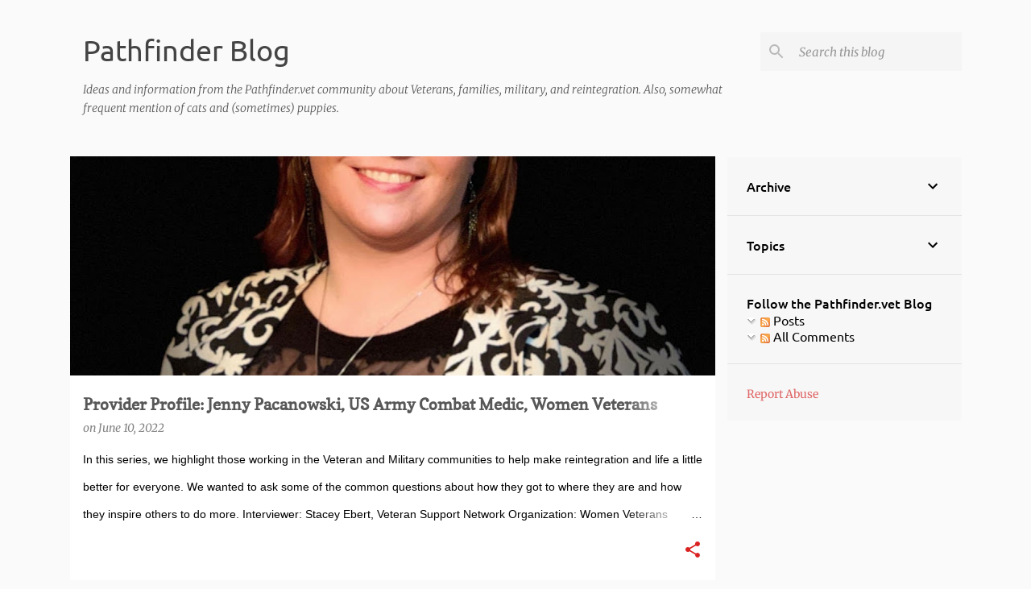

--- FILE ---
content_type: text/html; charset=UTF-8
request_url: https://pathfinderlabs.blogspot.com/
body_size: 24166
content:
<!DOCTYPE html>
<html dir='ltr' xmlns='http://www.w3.org/1999/xhtml' xmlns:b='http://www.google.com/2005/gml/b' xmlns:data='http://www.google.com/2005/gml/data' xmlns:expr='http://www.google.com/2005/gml/expr'>
<head>
<meta content='width=device-width, initial-scale=1' name='viewport'/>
<title>Pathfinder Blog</title>
<meta content='text/html; charset=UTF-8' http-equiv='Content-Type'/>
<!-- Chrome, Firefox OS and Opera -->
<meta content='#fafafa' name='theme-color'/>
<!-- Windows Phone -->
<meta content='#fafafa' name='msapplication-navbutton-color'/>
<meta content='blogger' name='generator'/>
<link href='https://pathfinderlabs.blogspot.com/favicon.ico' rel='icon' type='image/x-icon'/>
<link href='https://pathfinderlabs.blogspot.com/' rel='canonical'/>
<link rel="alternate" type="application/atom+xml" title="Pathfinder Blog - Atom" href="https://pathfinderlabs.blogspot.com/feeds/posts/default" />
<link rel="alternate" type="application/rss+xml" title="Pathfinder Blog - RSS" href="https://pathfinderlabs.blogspot.com/feeds/posts/default?alt=rss" />
<link rel="service.post" type="application/atom+xml" title="Pathfinder Blog - Atom" href="https://www.blogger.com/feeds/6813656075389612558/posts/default" />
<link rel="me" href="https://www.blogger.com/profile/11846926458394345854" />
<!--Can't find substitution for tag [blog.ieCssRetrofitLinks]-->
<meta content='https://pathfinderlabs.blogspot.com/' property='og:url'/>
<meta content='Pathfinder Blog' property='og:title'/>
<meta content='Ideas and information from the Pathfinder.vet community about Veterans, families, military, and reintegration. Also, somewhat frequent mention of cats and (sometimes) puppies.' property='og:description'/>
<meta content='https://blogger.googleusercontent.com/img/a/AVvXsEjiVnehSl5SxVzup1r6vhC5nIoZ6pKocR5eyeUagNLf88dxvRZDYLfQXJ_rMEUpomMZAlkBPedW7yuVFnUQh7zduF9gxfdRbVJSrtBL92H6dSp48QWjuj-B33axi-qaa_flsHh_kG78DnI1lVmwJMbHoBK830O-wJaqs5SlL0lMWdryAtD2RXMx-HV7=w1200-h630-p-k-no-nu' property='og:image'/>
<meta content='https://blogger.googleusercontent.com/img/a/AVvXsEgb8k4hEQVtViqdL0-Zfkfy4RMh8NGj7HolCro0X-l5Sh4EjWiHd1sKQ0lcIbArFMpgiDx-jaiJDLyL2nP9ZBihOiNYB_Jw8tKrL304qXmv265n70-83srSAe5uPkjYL8Nya-N_ETtTLj6VunyUPOWIAXQw4r9NeJgaJPDm-N_91I-pO70mW67ijRu4=w1200-h630-p-k-no-nu' property='og:image'/>
<meta content='https://blogger.googleusercontent.com/img/a/AVvXsEgI_6nnL2co_TZxDLvJ6r2sNz5cu5UGGh9J642RV7ys6f9pFeb7GQi5z7c3JWo09RvxwGr7gm4dmJ3Ater27mpi2uSG3BGQUr_Uje19RVXr2n_s-OxwhisR6BqUoYaxruZ_YIPqA7SFrKXJf5Gl98ZfSLrxtOCE4qKIf7qHjMHddXV2z1NySda_m1G8=w1200-h630-p-k-no-nu' property='og:image'/>
<meta content='https://blogger.googleusercontent.com/img/a/AVvXsEjutu2C_76JrUoCxPpQOcGZ43py1BG3Vcv1w0CJ_sC0-1KxxNpJev6r8vRzRbmZNbXKUx5jPCMIgQDkkKToTw0GF6RMRzF_7i4t4dp2Yr6i3Ucy8kM1xXlvZndwTv-XXOzesl7cfM_ZiBXgBMExSnI9E0PW_3pL6fAdWgNQ4t2XD50-0gL0au04YTW3kg=w1200-h630-p-k-no-nu' property='og:image'/>
<meta content='https://blogger.googleusercontent.com/img/a/AVvXsEjdDYa-Z9nPHoLmYFh6ghCFE1N4WD6O-gkHMM_kSBeUM5fAA1jVpwboCWXXW1Ta0vauGsJgjVhvaMTdxgiCVqjmCK8CUXPFIceUNrY-GIwervaK4nXqyOlACzsVtBjVxYyncm_8H9tCJeKhQfxFvKb3m6H9KfmAycfuLsbS4ysuefvHuQMjEQ9xHIr2=w1200-h630-p-k-no-nu' property='og:image'/>
<style type='text/css'>@font-face{font-family:'Copse';font-style:normal;font-weight:400;font-display:swap;src:url(//fonts.gstatic.com/s/copse/v16/11hPGpDKz1rGb3dkFEw.ttf)format('truetype');}@font-face{font-family:'Merriweather';font-style:italic;font-weight:300;font-stretch:normal;font-display:swap;src:url(//fonts.gstatic.com/s/merriweather/v33/u-4B0qyriQwlOrhSvowK_l5-eTxCVx0ZbwLvKH2Gk9hLmp0v5yA-xXPqCzLvPee1XYk_XSf-FmScUG33AvQ.ttf)format('truetype');}@font-face{font-family:'Merriweather';font-style:italic;font-weight:400;font-stretch:normal;font-display:swap;src:url(//fonts.gstatic.com/s/merriweather/v33/u-4B0qyriQwlOrhSvowK_l5-eTxCVx0ZbwLvKH2Gk9hLmp0v5yA-xXPqCzLvPee1XYk_XSf-FmTCUG33AvQ.ttf)format('truetype');}@font-face{font-family:'Merriweather';font-style:normal;font-weight:400;font-stretch:normal;font-display:swap;src:url(//fonts.gstatic.com/s/merriweather/v33/u-4D0qyriQwlOrhSvowK_l5UcA6zuSYEqOzpPe3HOZJ5eX1WtLaQwmYiScCmDxhtNOKl8yDr3icaFF3w.ttf)format('truetype');}@font-face{font-family:'Ubuntu';font-style:normal;font-weight:400;font-display:swap;src:url(//fonts.gstatic.com/s/ubuntu/v21/4iCs6KVjbNBYlgoKfw7z.ttf)format('truetype');}@font-face{font-family:'Ubuntu';font-style:normal;font-weight:500;font-display:swap;src:url(//fonts.gstatic.com/s/ubuntu/v21/4iCv6KVjbNBYlgoCjC3jsGyI.ttf)format('truetype');}@font-face{font-family:'Ubuntu';font-style:normal;font-weight:700;font-display:swap;src:url(//fonts.gstatic.com/s/ubuntu/v21/4iCv6KVjbNBYlgoCxCvjsGyI.ttf)format('truetype');}</style>
<style id='page-skin-1' type='text/css'><!--
/*! normalize.css v3.0.1 | MIT License | git.io/normalize */html{font-family:sans-serif;-ms-text-size-adjust:100%;-webkit-text-size-adjust:100%}body{margin:0}article,aside,details,figcaption,figure,footer,header,hgroup,main,nav,section,summary{display:block}audio,canvas,progress,video{display:inline-block;vertical-align:baseline}audio:not([controls]){display:none;height:0}[hidden],template{display:none}a{background:transparent}a:active,a:hover{outline:0}abbr[title]{border-bottom:1px dotted}b,strong{font-weight:bold}dfn{font-style:italic}h1{font-size:2em;margin:.67em 0}mark{background:#ff0;color:#000}small{font-size:80%}sub,sup{font-size:75%;line-height:0;position:relative;vertical-align:baseline}sup{top:-0.5em}sub{bottom:-0.25em}img{border:0}svg:not(:root){overflow:hidden}figure{margin:1em 40px}hr{-moz-box-sizing:content-box;box-sizing:content-box;height:0}pre{overflow:auto}code,kbd,pre,samp{font-family:monospace,monospace;font-size:1em}button,input,optgroup,select,textarea{color:inherit;font:inherit;margin:0}button{overflow:visible}button,select{text-transform:none}button,html input[type="button"],input[type="reset"],input[type="submit"]{-webkit-appearance:button;cursor:pointer}button[disabled],html input[disabled]{cursor:default}button::-moz-focus-inner,input::-moz-focus-inner{border:0;padding:0}input{line-height:normal}input[type="checkbox"],input[type="radio"]{box-sizing:border-box;padding:0}input[type="number"]::-webkit-inner-spin-button,input[type="number"]::-webkit-outer-spin-button{height:auto}input[type="search"]{-webkit-appearance:textfield;-moz-box-sizing:content-box;-webkit-box-sizing:content-box;box-sizing:content-box}input[type="search"]::-webkit-search-cancel-button,input[type="search"]::-webkit-search-decoration{-webkit-appearance:none}fieldset{border:1px solid #c0c0c0;margin:0 2px;padding:.35em .625em .75em}legend{border:0;padding:0}textarea{overflow:auto}optgroup{font-weight:bold}table{border-collapse:collapse;border-spacing:0}td,th{padding:0}
/*!************************************************
* Blogger Template Style
* Name: Emporio
**************************************************/
body {
overflow-wrap: break-word;
word-break: break-word;
word-wrap: break-word;
}
.hidden {
display: none;
}
.invisible {
visibility: hidden;
}
.container::after,
.float-container::after {
clear: both;
content: '';
display: table;
}
.clearboth {
clear: both;
}
.dim-overlay {
background-color: rgba(0, 0, 0, 0.54);
height: 100vh;
left: 0;
position: fixed;
top: 0;
width: 100%;
}
#sharing-dim-overlay {
background-color: transparent;
}
.loading-spinner-large {
-webkit-animation: mspin-rotate 1568.63ms infinite linear;
animation: mspin-rotate 1568.63ms infinite linear;
height: 48px;
overflow: hidden;
position: absolute;
width: 48px;
z-index: 200;
}
.loading-spinner-large > div {
-webkit-animation: mspin-revrot 5332ms infinite steps(4);
animation: mspin-revrot 5332ms infinite steps(4);
}
.loading-spinner-large > div > div {
-webkit-animation: mspin-singlecolor-large-film 1333ms infinite steps(81);
animation: mspin-singlecolor-large-film 1333ms infinite steps(81);
background-size: 100%;
height: 48px;
width: 3888px;
}
.mspin-black-large > div > div,
.mspin-grey_54-large > div > div {
background-image: url(https://www.blogblog.com/indie/mspin_black_large.svg);
}
.mspin-white-large > div > div {
background-image: url(https://www.blogblog.com/indie/mspin_white_large.svg);
}
.mspin-grey_54-large {
opacity: .54;
}
@-webkit-keyframes mspin-singlecolor-large-film {
from {
-webkit-transform: translateX(0);
transform: translateX(0);
}
to {
-webkit-transform: translateX(-3888px);
transform: translateX(-3888px);
}
}
@keyframes mspin-singlecolor-large-film {
from {
-webkit-transform: translateX(0);
transform: translateX(0);
}
to {
-webkit-transform: translateX(-3888px);
transform: translateX(-3888px);
}
}
@-webkit-keyframes mspin-rotate {
from {
-webkit-transform: rotate(0deg);
transform: rotate(0deg);
}
to {
-webkit-transform: rotate(360deg);
transform: rotate(360deg);
}
}
@keyframes mspin-rotate {
from {
-webkit-transform: rotate(0deg);
transform: rotate(0deg);
}
to {
-webkit-transform: rotate(360deg);
transform: rotate(360deg);
}
}
@-webkit-keyframes mspin-revrot {
from {
-webkit-transform: rotate(0deg);
transform: rotate(0deg);
}
to {
-webkit-transform: rotate(-360deg);
transform: rotate(-360deg);
}
}
@keyframes mspin-revrot {
from {
-webkit-transform: rotate(0deg);
transform: rotate(0deg);
}
to {
-webkit-transform: rotate(-360deg);
transform: rotate(-360deg);
}
}
input::-ms-clear {
display: none;
}
.blogger-logo,
.svg-icon-24.blogger-logo {
fill: #ff9800;
opacity: 1.0;
}
.skip-navigation {
background-color: #fff;
box-sizing: border-box;
color: #000;
display: block;
height: 0;
left: 0;
line-height: 50px;
overflow: hidden;
padding-top: 0;
position: fixed;
text-align: center;
top: 0;
-webkit-transition: box-shadow 0.3s, height 0.3s, padding-top 0.3s;
transition: box-shadow 0.3s, height 0.3s, padding-top 0.3s;
width: 100%;
z-index: 900;
}
.skip-navigation:focus {
box-shadow: 0 4px 5px 0 rgba(0, 0, 0, 0.14), 0 1px 10px 0 rgba(0, 0, 0, 0.12), 0 2px 4px -1px rgba(0, 0, 0, 0.2);
height: 50px;
}
#main {
outline: none;
}
.main-heading {
position: absolute;
clip: rect(1px, 1px, 1px, 1px);
padding: 0;
border: 0;
height: 1px;
width: 1px;
overflow: hidden;
}
.widget.Attribution {
margin-top: 1em;
text-align: center;
}
.widget.Attribution .blogger img,
.widget.Attribution .blogger svg {
vertical-align: bottom;
}
.widget.Attribution .blogger img {
margin-right: 0.5em;
}
.widget.Attribution div {
line-height: 24px;
margin-top: 0.5em;
}
.widget.Attribution .image-attribution,
.widget.Attribution .copyright {
font-size: 0.7em;
margin-top: 1.5em;
}
.item-control {
display: none;
}
.BLOG_mobile_video_class {
display: none;
}
.bg-photo {
background-attachment: scroll !important;
}
body .CSS_LIGHTBOX {
z-index: 900;
}
.extendable .show-more,
.extendable .show-less {
border-color: #e06666;
color: #e06666;
margin-top: 8px;
}
.extendable .show-more.hidden,
.extendable .show-less.hidden {
display: none;
}
.inline-ad {
display: none;
max-width: 100%;
overflow: hidden;
}
.adsbygoogle {
display: block;
}
#cookieChoiceInfo {
bottom: 0;
top: auto;
}
iframe.b-hbp-video {
border: 0;
}
.post-body img {
max-width: 100%;
}
.post-body iframe {
max-width: 100%;
}
.post-body a[imageanchor="1"] {
display: inline-block;
}
.byline {
margin-right: 1em;
}
.byline:last-child {
margin-right: 0;
}
.paging-control-container {
margin-bottom: 16px;
}
.paging-control-container .paging-control {
display: inline-block;
}
.paging-control-container .paging-control,
.paging-control-container .comment-range-text::after {
color: #e06666;
}
.paging-control-container .paging-control,
.paging-control-container .comment-range-text {
margin-right: 8px;
}
.paging-control-container .paging-control::after,
.paging-control-container .comment-range-text::after {
content: '\00B7';
cursor: default;
padding-left: 8px;
pointer-events: none;
}
.paging-control-container .paging-control:last-child::after,
.paging-control-container .comment-range-text:last-child::after {
content: none;
}
.byline.reactions iframe {
height: 20px;
}
.b-notification {
color: #000;
background-color: #fff;
border-bottom: solid 1px #000;
box-sizing: border-box;
padding: 16px 32px;
text-align: center;
}
.b-notification.visible {
-webkit-transition: margin-top 0.3s cubic-bezier(0.4, 0, 0.2, 1);
transition: margin-top 0.3s cubic-bezier(0.4, 0, 0.2, 1);
}
.b-notification.invisible {
position: absolute;
}
.b-notification-close {
position: absolute;
right: 8px;
top: 8px;
}
.no-posts-message {
line-height: 40px;
text-align: center;
}
@media screen and (max-width: 745px) {
body.item-view .post-body a[imageanchor="1"][style*="float: left;"],
body.item-view .post-body a[imageanchor="1"][style*="float: right;"] {
float: none !important;
clear: none !important;
}
body.item-view .post-body a[imageanchor="1"] img {
display: block;
height: auto;
margin: 0 auto;
}
body.item-view .post-body > .separator:first-child > a[imageanchor="1"]:first-child {
margin-top: 20px;
}
.post-body a[imageanchor] {
display: block;
}
body.item-view .post-body a[imageanchor="1"] {
margin-left: 0 !important;
margin-right: 0 !important;
}
body.item-view .post-body a[imageanchor="1"] + a[imageanchor="1"] {
margin-top: 16px;
}
}
#comments {
border-top: 1px dashed rgba(0, 0, 0, 0.54);
margin-top: 20px;
padding: 20px;
}
#comments .comment-thread ol {
margin: 0;
padding-left: 0;
}
#comments .comment-thread ol {
padding-left: 0;
}
#comments .comment-thread .comment-replies,
#comments .comment .comment-replybox-single {
margin-left: 60px;
}
#comments .comment-thread .thread-count {
display: none;
}
#comments .comment {
list-style-type: none;
padding: 0 0 30px 0;
position: relative;
}
#comments .comment .comment {
padding-bottom: 8px;
}
.comment .avatar-image-container {
position: absolute;
}
.comment .avatar-image-container img {
border-radius: 50%;
}
.avatar-image-container svg,
.comment .avatar-image-container .avatar-icon {
border-radius: 50%;
border: solid 1px #da2222;
box-sizing: border-box;
fill: #da2222;
height: 35px;
margin: 0;
padding: 7px;
width: 35px;
}
.comment .comment-block {
margin-top: 10px;
padding-bottom: 0;
}
.comment .comment-block {
margin-left: 60px;
}
#comments .comment-author-header-wrapper {
margin-left: 40px;
}
#comments .comment .thread-expanded .comment-block {
padding-bottom: 20px;
}
#comments .comment .comment-header .user,
#comments .comment .comment-header .user a {
color: #585858;
font-style: normal;
font-weight: bold;
}
#comments .comment .comment-actions {
background: transparent;
border: 0;
box-shadow: none;
color: #e06666;
cursor: pointer;
font-size: 14px;
font-weight: bold;
outline: none;
text-decoration: none;
text-transform: uppercase;
width: auto;
bottom: 0;
margin-bottom: 15px;
position: absolute;
}
#comments .comment .comment-actions > * {
margin-right: 8px;
}
#comments .comment .comment-header .datetime {
bottom: 0;
color: rgba(88,88,88,0.54);
display: inline-block;
font-size: 13px;
font-style: italic;
}
#comments .comment .comment-header .datetime {
margin-left: 8px;
}
#comments .comment .comment-header .datetime a,
#comments .comment .comment-footer .comment-timestamp a {
color: rgba(88,88,88,0.54);
}
.comment .comment-body,
#comments .comment .comment-content {
margin-top: 12px;
word-break: break-word;
}
.comment-body {
margin-bottom: 12px;
}
#comments.embed[data-num-comments="0"] {
border: none;
margin-top: 0;
padding-top: 0;
}
#comments.embed[data-num-comments="0"] #comment-post-message,
#comments.embed[data-num-comments="0"] div.comment-form > p,
#comments.embed[data-num-comments="0"] p.comment-footer {
display: none;
}
#comment-editor-src {
display: none;
}
.comments .comments-content .loadmore.loaded {
max-height: 0;
opacity: 0;
overflow: hidden;
}
.extendable .remaining-items {
height: 0;
overflow: hidden;
-webkit-transition: height 0.3s cubic-bezier(0.4, 0, 0.2, 1);
transition: height 0.3s cubic-bezier(0.4, 0, 0.2, 1);
}
.extendable .remaining-items.expanded {
height: auto;
}
.svg-icon-24,
.svg-icon-24-button {
cursor: pointer;
height: 24px;
width: 24px;
min-width: 24px;
}
.touch-icon {
margin: -12px;
padding: 12px;
}
.touch-icon:focus, .touch-icon:active {
background-color: rgba(153, 153, 153, 0.4);
border-radius: 50%;
}
svg:not(:root).touch-icon {
overflow: visible;
}
html[dir=rtl] .rtl-reversible-icon {
-webkit-transform: scaleX(-1);
-ms-transform: scaleX(-1);
transform: scaleX(-1);
}
.touch-icon-button,
.svg-icon-24-button {
background: transparent;
border: 0;
margin: 0;
outline: none;
padding: 0;
}
.touch-icon-button .touch-icon:focus,
.touch-icon-button .touch-icon:active {
background-color: transparent;
}
.touch-icon-button:focus .touch-icon,
.touch-icon-button:active .touch-icon {
background-color: rgba(153, 153, 153, 0.4);
border-radius: 50%;
}
.Profile .default-avatar-wrapper .avatar-icon {
border-radius: 50%;
border: solid 1px #000000;
box-sizing: border-box;
fill: #000000;
margin: 0;
}
.Profile .individual .default-avatar-wrapper .avatar-icon {
padding: 25px;
}
.Profile .individual .profile-img,
.Profile .individual .avatar-icon {
height: 90px;
width: 90px;
}
.Profile .team .default-avatar-wrapper .avatar-icon {
padding: 8px;
}
.Profile .team .profile-img,
.Profile .team .avatar-icon,
.Profile .team .default-avatar-wrapper {
height: 40px;
width: 40px;
}
.snippet-container {
margin: 0;
position: relative;
overflow: hidden;
}
.snippet-fade {
bottom: 0;
box-sizing: border-box;
position: absolute;
width: 96px;
}
.snippet-fade {
right: 0;
}
.snippet-fade:after {
content: '\2026';
}
.snippet-fade:after {
float: right;
}
.centered-top-container.sticky {
left: 0;
position: fixed;
right: 0;
top: 0;
width: auto;
z-index: 8;
-webkit-transition-property: opacity, -webkit-transform;
transition-property: opacity, -webkit-transform;
transition-property: transform, opacity;
transition-property: transform, opacity, -webkit-transform;
-webkit-transition-duration: 0.2s;
transition-duration: 0.2s;
-webkit-transition-timing-function: cubic-bezier(0.4, 0, 0.2, 1);
transition-timing-function: cubic-bezier(0.4, 0, 0.2, 1);
}
.centered-top-placeholder {
display: none;
}
.collapsed-header .centered-top-placeholder {
display: block;
}
.centered-top-container .Header .replaced h1,
.centered-top-placeholder .Header .replaced h1 {
display: none;
}
.centered-top-container.sticky .Header .replaced h1 {
display: block;
}
.centered-top-container.sticky .Header .header-widget {
background: none;
}
.centered-top-container.sticky .Header .header-image-wrapper {
display: none;
}
.centered-top-container img,
.centered-top-placeholder img {
max-width: 100%;
}
.collapsible {
-webkit-transition: height 0.3s cubic-bezier(0.4, 0, 0.2, 1);
transition: height 0.3s cubic-bezier(0.4, 0, 0.2, 1);
}
.collapsible,
.collapsible > summary {
display: block;
overflow: hidden;
}
.collapsible > :not(summary) {
display: none;
}
.collapsible[open] > :not(summary) {
display: block;
}
.collapsible:focus,
.collapsible > summary:focus {
outline: none;
}
.collapsible > summary {
cursor: pointer;
display: block;
padding: 0;
}
.collapsible:focus > summary,
.collapsible > summary:focus {
background-color: transparent;
}
.collapsible > summary::-webkit-details-marker {
display: none;
}
.collapsible-title {
-webkit-box-align: center;
-webkit-align-items: center;
-ms-flex-align: center;
align-items: center;
display: -webkit-box;
display: -webkit-flex;
display: -ms-flexbox;
display: flex;
}
.collapsible-title .title {
-webkit-box-flex: 1;
-webkit-flex: 1 1 auto;
-ms-flex: 1 1 auto;
flex: 1 1 auto;
-webkit-box-ordinal-group: 1;
-webkit-order: 0;
-ms-flex-order: 0;
order: 0;
overflow: hidden;
text-overflow: ellipsis;
white-space: nowrap;
}
.collapsible-title .chevron-down,
.collapsible[open] .collapsible-title .chevron-up {
display: block;
}
.collapsible-title .chevron-up,
.collapsible[open] .collapsible-title .chevron-down {
display: none;
}
.flat-button {
cursor: pointer;
display: inline-block;
font-weight: bold;
text-transform: uppercase;
border-radius: 2px;
padding: 8px;
margin: -8px;
}
.flat-icon-button {
background: transparent;
border: 0;
margin: 0;
outline: none;
padding: 0;
margin: -12px;
padding: 12px;
cursor: pointer;
box-sizing: content-box;
display: inline-block;
line-height: 0;
}
.flat-icon-button,
.flat-icon-button .splash-wrapper {
border-radius: 50%;
}
.flat-icon-button .splash.animate {
-webkit-animation-duration: 0.3s;
animation-duration: 0.3s;
}
body#layout .bg-photo-overlay,
body#layout .bg-photo {
display: none;
}
body#layout .page_body {
padding: 0;
position: relative;
top: 0;
}
body#layout .page {
display: inline-block;
left: inherit;
position: relative;
vertical-align: top;
width: 540px;
}
body#layout .centered {
max-width: 954px;
}
body#layout .navigation {
display: none;
}
body#layout .sidebar-container {
display: inline-block;
width: 40%;
}
body#layout .hamburger-menu,
body#layout .search {
display: none;
}
.overflowable-container {
max-height: 44px;
overflow: hidden;
position: relative;
}
.overflow-button {
cursor: pointer;
}
#overflowable-dim-overlay {
background: transparent;
}
.overflow-popup {
box-shadow: 0 2px 2px 0 rgba(0, 0, 0, 0.14), 0 3px 1px -2px rgba(0, 0, 0, 0.2), 0 1px 5px 0 rgba(0, 0, 0, 0.12);
background-color: #ffffff;
left: 0;
max-width: calc(100% - 32px);
position: absolute;
top: 0;
visibility: hidden;
z-index: 101;
}
.overflow-popup ul {
list-style: none;
}
.overflow-popup li,
.overflow-popup .tabs li {
display: block;
height: auto;
}
.overflow-popup .tabs li {
padding-left: 0;
padding-right: 0;
}
.overflow-button.hidden,
.overflow-popup li.hidden,
.overflow-popup .tabs li.hidden {
display: none;
}
.widget.Sharing .sharing-button {
display: none;
}
.widget.Sharing .sharing-buttons li {
padding: 0;
}
.widget.Sharing .sharing-buttons li span {
display: none;
}
.post-share-buttons {
position: relative;
}
.share-buttons .svg-icon-24,
.centered-bottom .share-buttons .svg-icon-24 {
fill: #da1717;
}
.sharing-open.touch-icon-button:focus .touch-icon,
.sharing-open.touch-icon-button:active .touch-icon {
background-color: transparent;
}
.share-buttons {
background-color: #ee0f0f;
border-radius: 2px;
box-shadow: 0 2px 2px 0 rgba(0, 0, 0, 0.14), 0 3px 1px -2px rgba(0, 0, 0, 0.2), 0 1px 5px 0 rgba(0, 0, 0, 0.12);
color: #000000;
list-style: none;
margin: 0;
padding: 8px 0;
position: absolute;
top: -11px;
min-width: 200px;
z-index: 101;
}
.share-buttons.hidden {
display: none;
}
.sharing-button {
background: transparent;
border: 0;
margin: 0;
outline: none;
padding: 0;
cursor: pointer;
}
.share-buttons li {
margin: 0;
height: 48px;
}
.share-buttons li:last-child {
margin-bottom: 0;
}
.share-buttons li .sharing-platform-button {
box-sizing: border-box;
cursor: pointer;
display: block;
height: 100%;
margin-bottom: 0;
padding: 0 16px;
position: relative;
width: 100%;
}
.share-buttons li .sharing-platform-button:focus,
.share-buttons li .sharing-platform-button:hover {
background-color: rgba(128, 128, 128, 0.1);
outline: none;
}
.share-buttons li svg[class^="sharing-"],
.share-buttons li svg[class*=" sharing-"] {
position: absolute;
top: 10px;
}
.share-buttons li span.sharing-platform-button,
.share-buttons li span.sharing-platform-button {
position: relative;
top: 0;
}
.share-buttons li .platform-sharing-text {
display: block;
font-size: 16px;
line-height: 48px;
white-space: nowrap;
}
.share-buttons li .platform-sharing-text {
margin-left: 56px;
}
.sidebar-container {
background-color: #f7f7f7;
max-width: 291px;
overflow-y: auto;
-webkit-transition-property: -webkit-transform;
transition-property: -webkit-transform;
transition-property: transform;
transition-property: transform, -webkit-transform;
-webkit-transition-duration: .3s;
transition-duration: .3s;
-webkit-transition-timing-function: cubic-bezier(0, 0, 0.2, 1);
transition-timing-function: cubic-bezier(0, 0, 0.2, 1);
width: 291px;
z-index: 101;
-webkit-overflow-scrolling: touch;
}
.sidebar-container .navigation {
line-height: 0;
padding: 16px;
}
.sidebar-container .sidebar-back {
cursor: pointer;
}
.sidebar-container .widget {
background: none;
margin: 0 16px;
padding: 16px 0;
}
.sidebar-container .widget .title {
color: #000000;
margin: 0;
}
.sidebar-container .widget ul {
list-style: none;
margin: 0;
padding: 0;
}
.sidebar-container .widget ul ul {
margin-left: 1em;
}
.sidebar-container .widget li {
font-size: 16px;
line-height: normal;
}
.sidebar-container .widget + .widget {
border-top: 1px solid rgba(86, 86, 86, 0.12);
}
.BlogArchive li {
margin: 16px 0;
}
.BlogArchive li:last-child {
margin-bottom: 0;
}
.Label li a {
display: inline-block;
}
.Label .label-count,
.BlogArchive .post-count {
float: right;
margin-left: .25em;
}
.Label .label-count::before,
.BlogArchive .post-count::before {
content: '(';
}
.Label .label-count::after,
.BlogArchive .post-count::after {
content: ')';
}
.widget.Translate .skiptranslate > div {
display: block !important;
}
.widget.Profile .profile-link {
background-image: none !important;
display: -webkit-box;
display: -webkit-flex;
display: -ms-flexbox;
display: flex;
}
.widget.Profile .team-member .profile-img,
.widget.Profile .team-member .default-avatar-wrapper {
-webkit-box-flex: 0;
-webkit-flex: 0 0 auto;
-ms-flex: 0 0 auto;
flex: 0 0 auto;
margin-right: 1em;
}
.widget.Profile .individual .profile-link {
-webkit-box-orient: vertical;
-webkit-box-direction: normal;
-webkit-flex-direction: column;
-ms-flex-direction: column;
flex-direction: column;
}
.widget.Profile .team .profile-link .profile-name {
-webkit-align-self: center;
-ms-flex-item-align: center;
-ms-grid-row-align: center;
align-self: center;
display: block;
-webkit-box-flex: 1;
-webkit-flex: 1 1 auto;
-ms-flex: 1 1 auto;
flex: 1 1 auto;
}
.dim-overlay {
background-color: rgba(0, 0, 0, 0.54);
z-index: 100;
}
body.sidebar-visible {
overflow-y: hidden;
}
@media screen and (max-width: 699px) {
.sidebar-container {
bottom: 0;
position: fixed;
top: 0;
left: auto;
right: 0;
}
.sidebar-container.sidebar-invisible {
-webkit-transition-timing-function: cubic-bezier(0.4, 0, 0.6, 1);
transition-timing-function: cubic-bezier(0.4, 0, 0.6, 1);
-webkit-transform: translateX(100%);
-ms-transform: translateX(100%);
transform: translateX(100%);
}
}
.dialog {
box-shadow: 0 2px 2px 0 rgba(0, 0, 0, 0.14), 0 3px 1px -2px rgba(0, 0, 0, 0.2), 0 1px 5px 0 rgba(0, 0, 0, 0.12);
background: #ffffff;
box-sizing: border-box;
padding: 30px;
position: fixed;
text-align: center;
width: calc(100% - 24px);
z-index: 101;
}
.dialog input[type=text],
.dialog input[type=email] {
background-color: transparent;
border: 0;
border-bottom: solid 1px rgba(0,0,0,0.12);
color: #000000;
display: block;
font-family: Ubuntu, sans-serif;
font-size: 16px;
line-height: 24px;
margin: auto;
padding-bottom: 7px;
outline: none;
text-align: center;
width: 100%;
}
.dialog input[type=text]::-webkit-input-placeholder,
.dialog input[type=email]::-webkit-input-placeholder {
color: rgba(0,0,0,0.5);
}
.dialog input[type=text]::-moz-placeholder,
.dialog input[type=email]::-moz-placeholder {
color: rgba(0,0,0,0.5);
}
.dialog input[type=text]:-ms-input-placeholder,
.dialog input[type=email]:-ms-input-placeholder {
color: rgba(0,0,0,0.5);
}
.dialog input[type=text]::placeholder,
.dialog input[type=email]::placeholder {
color: rgba(0,0,0,0.5);
}
.dialog input[type=text]:focus,
.dialog input[type=email]:focus {
border-bottom: solid 2px #e06666;
padding-bottom: 6px;
}
.dialog input.no-cursor {
color: transparent;
text-shadow: 0 0 0 #000000;
}
.dialog input.no-cursor:focus {
outline: none;
}
.dialog input.no-cursor:focus {
outline: none;
}
.dialog input[type=submit] {
font-family: Ubuntu, sans-serif;
}
.subscribe-popup {
max-width: 364px;
}
.subscribe-popup h3 {
color: #585858;
font-size: 1.8em;
margin-top: 0;
}
.subscribe-popup .FollowByEmail h3 {
display: none;
}
.subscribe-popup .FollowByEmail .follow-by-email-submit {
background: transparent;
border: 0;
box-shadow: none;
color: #e06666;
cursor: pointer;
font-size: 14px;
font-weight: bold;
outline: none;
text-decoration: none;
text-transform: uppercase;
width: auto;
color: #e06666;
display: inline-block;
margin: 0 auto;
margin-top: 24px;
width: auto;
white-space: normal;
}
.subscribe-popup .FollowByEmail .follow-by-email-submit:disabled {
cursor: default;
opacity: .3;
}
@media (max-width: 800px) {
.blog-name div.widget.Subscribe {
margin-bottom: 16px;
}
body.item-view .blog-name div.widget.Subscribe {
margin: 8px auto 16px auto;
width: 100%;
}
}
.sidebar-container .svg-icon-24 {
fill: #000000;
}
.centered-top .svg-icon-24 {
fill: #e06666;
}
.centered-bottom a .svg-icon-24,
.centered-bottom button .svg-icon-24,
.centered-bottom .svg-icon-24.touch-icon {
fill: #e06666;
}
.post-wrapper a .svg-icon-24,
.post-wrapper button .svg-icon-24,
.post-wrapper .svg-icon-24.touch-icon {
fill: #da2222;
}
.share-buttons .svg-icon-24,
.centered-bottom .share-buttons .svg-icon-24 {
fill: #da1717;
}
.svg-icon-24.hamburger-menu {
fill: #e06666;
}
body#layout .page_body {
padding: 0;
position: relative;
top: 0;
}
body#layout .page {
display: inline-block;
left: inherit;
position: relative;
vertical-align: top;
width: 540px;
}
body {
background: #f7f7f7 none no-repeat scroll center center;
background-color: #fafafa;
background-size: cover;
color: #000000;
font: 400 16px Ubuntu, sans-serif;
margin: 0;
min-height: 100vh;
}
h3,
h3.title {
color: #000000;
}
.post-wrapper .post-title,
.post-wrapper .post-title a,
.post-wrapper .post-title a:visited,
.post-wrapper .post-title a:hover {
color: #585858;
}
a {
color: #e06666;
font-style: normal;
text-decoration: none;
}
a:visited {
color: #729c0b;
}
a:hover {
color: #729c0b;
}
blockquote {
color: #626262;
font: 400 16px Ubuntu, sans-serif;
font-size: x-large;
font-style: italic;
font-weight: 300;
text-align: center;
}
.dim-overlay {
z-index: 100;
}
.page {
box-sizing: border-box;
display: -webkit-box;
display: -webkit-flex;
display: -ms-flexbox;
display: flex;
-webkit-box-orient: vertical;
-webkit-box-direction: normal;
-webkit-flex-direction: column;
-ms-flex-direction: column;
flex-direction: column;
min-height: 100vh;
padding-bottom: 1em;
}
.page > * {
-webkit-box-flex: 0;
-webkit-flex: 0 0 auto;
-ms-flex: 0 0 auto;
flex: 0 0 auto;
}
.page > #footer {
margin-top: auto;
}
.bg-photo-container {
overflow: hidden;
}
.bg-photo-container,
.bg-photo-container .bg-photo {
height: 464px;
width: 100%;
}
.bg-photo-container .bg-photo {
background-position: center;
background-size: cover;
z-index: -1;
}
.centered {
margin: 0 auto;
position: relative;
}
.centered .main-container,
.centered .main {
float: left;
}
.centered .main {
padding-bottom: 1em;
width: 100%;
}
.centered .centered-bottom::after {
clear: both;
content: '';
display: table;
}
.widget .title {
font-size: 18px;
line-height: 28px;
margin: 18px 0;
}
.extendable .show-more,
.extendable .show-less {
color: #729c0b;
font: 500 12px Ubuntu, sans-serif;
cursor: pointer;
text-transform: uppercase;
margin: 0 -16px;
padding: 16px;
}
.widget.Profile {
font: 400 16px Ubuntu, sans-serif;
}
.sidebar-container .widget.Profile {
padding: 16px;
}
.widget.Profile h2 {
display: none;
}
.widget.Profile .title {
margin: 16px 32px;
}
.widget.Profile .profile-img {
border-radius: 50%;
}
.widget.Profile .individual {
display: -webkit-box;
display: -webkit-flex;
display: -ms-flexbox;
display: flex;
}
.widget.Profile .individual .profile-info {
-webkit-align-self: center;
-ms-flex-item-align: center;
-ms-grid-row-align: center;
align-self: center;
margin-left: 16px;
}
.widget.Profile .profile-datablock {
margin-top: 0;
margin-bottom: .75em;
}
.widget.Profile .profile-link {
background-image: none !important;
font-family: inherit;
overflow: hidden;
max-width: 100%;
}
.widget.Profile .individual .profile-link {
margin: 0 -10px;
padding: 0 10px;
display: block;
}
.widget.Profile .individual .profile-data a.profile-link.g-profile,
.widget.Profile .team a.profile-link.g-profile .profile-name {
font: 500 16px Ubuntu, sans-serif;
color: #000000;
margin-bottom: .75em;
}
.widget.Profile .individual .profile-data a.profile-link.g-profile {
line-height: 1.25;
}
.widget.Profile .individual > a:first-child {
-webkit-flex-shrink: 0;
-ms-flex-negative: 0;
flex-shrink: 0;
}
.widget.Profile .profile-textblock {
display: none;
}
.widget.Profile dd {
margin: 0;
}
.widget.Profile ul {
list-style: none;
padding: 0;
}
.widget.Profile ul li {
margin: 10px 0 30px;
}
.widget.Profile .team .extendable,
.widget.Profile .team .extendable .first-items,
.widget.Profile .team .extendable .remaining-items {
margin: 0;
padding: 0;
max-width: 100%;
}
.widget.Profile .team-member .profile-name-container {
-webkit-box-flex: 0;
-webkit-flex: 0 1 auto;
-ms-flex: 0 1 auto;
flex: 0 1 auto;
}
.widget.Profile .team .extendable .show-more,
.widget.Profile .team .extendable .show-less {
position: relative;
left: 56px;
}
.post-wrapper a,
#comments a {
color: #e06666;
}
div.widget.Blog .blog-posts .post-outer {
border: 0;
}
div.widget.Blog .post-outer {
padding-bottom: 0;
}
.post .thumb {
float: left;
height: 20%;
width: 20%;
}
.no-posts-message {
margin: 10px 0;
}
.blog-pager {
text-align: center;
}
.post-title {
margin: 0;
}
.post-title,
.post-title a {
font: normal bold 24px Copse;
}
.post-body {
color: #000000;
display: block;
font: 400 16px Merriweather, Georgia, serif;
line-height: 24px;
margin: 0;
}
.post-snippet {
color: #000000;
font: normal normal 14px Arial, Tahoma, Helvetica, FreeSans, sans-serif;
line-height: 34px;
margin: 8px 0;
max-height: 102px;
}
.post-snippet .snippet-fade {
background: -webkit-linear-gradient(left, #ffffff 0%, #ffffff 20%, rgba(255, 255, 255, 0) 100%);
background: linear-gradient(to left, #ffffff 0%, #ffffff 20%, rgba(255, 255, 255, 0) 100%);
color: #000000;
bottom: 0;
position: absolute;
}
.post-body img {
height: inherit;
max-width: 100%;
}
.byline,
.byline.post-timestamp a,
.byline.post-author a {
color: #838383;
font: italic 400 12px Merriweather, Georgia, serif;
}
.byline.post-author {
text-transform: lowercase;
}
.byline.post-author a {
text-transform: none;
}
.post-header .byline,
.item-byline .byline {
margin-right: 0;
}
.post-share-buttons .share-buttons {
background: #ee0f0f;
color: #000000;
font: 400 14px Ubuntu, sans-serif;
}
.tr-caption {
color: #626262;
font: 400 16px Ubuntu, sans-serif;
font-size: 1.1em;
font-style: italic;
}
.post-filter-message {
background-color: #cc0000;
box-sizing: border-box;
color: #ffffff;
display: -webkit-box;
display: -webkit-flex;
display: -ms-flexbox;
display: flex;
font: italic 400 18px Merriweather, Georgia, serif;
margin-bottom: 16px;
margin-top: 32px;
padding: 12px 16px;
}
.post-filter-message > div:first-child {
-webkit-box-flex: 1;
-webkit-flex: 1 0 auto;
-ms-flex: 1 0 auto;
flex: 1 0 auto;
}
.post-filter-message a {
color: #729c0b;
font: 500 12px Ubuntu, sans-serif;
cursor: pointer;
text-transform: uppercase;
color: #ffffff;
padding-left: 30px;
white-space: nowrap;
}
.post-filter-message .search-label,
.post-filter-message .search-query {
font-style: italic;
quotes: '\201c' '\201d' '\2018' '\2019';
}
.post-filter-message .search-label::before,
.post-filter-message .search-query::before {
content: open-quote;
}
.post-filter-message .search-label::after,
.post-filter-message .search-query::after {
content: close-quote;
}
#blog-pager {
margin-top: 2em;
margin-bottom: 1em;
}
#blog-pager a {
color: #729c0b;
font: 500 12px Ubuntu, sans-serif;
cursor: pointer;
text-transform: uppercase;
}
.Label {
overflow-x: hidden;
}
.Label ul {
list-style: none;
padding: 0;
}
.Label li {
display: inline-block;
overflow: hidden;
max-width: 100%;
text-overflow: ellipsis;
white-space: nowrap;
}
.Label .first-ten {
margin-top: 16px;
}
.Label .show-all {
border-color: #e06666;
color: #e06666;
cursor: pointer;
display: inline-block;
font-style: normal;
margin-top: 8px;
text-transform: uppercase;
}
.Label .show-all.hidden {
display: inline-block;
}
.Label li a,
.Label span.label-size,
.byline.post-labels a {
background-color: rgba(224,102,102,0.1);
border-radius: 2px;
color: #e06666;
cursor: pointer;
display: inline-block;
font: 500 10.5px Ubuntu, sans-serif;
line-height: 1.5;
margin: 4px 4px 4px 0;
padding: 4px 8px;
text-transform: uppercase;
vertical-align: middle;
}
body.item-view .byline.post-labels a {
background-color: rgba(224,102,102,0.1);
color: #e06666;
}
.FeaturedPost .item-thumbnail img {
max-width: 100%;
}
.sidebar-container .FeaturedPost .post-title a {
color: #e06666;
font: 500 14px Ubuntu, sans-serif;
}
body.item-view .PopularPosts {
display: inline-block;
overflow-y: auto;
vertical-align: top;
width: 280px;
}
.PopularPosts h3.title {
font: 500 16px Ubuntu, sans-serif;
}
.PopularPosts .post-title {
margin: 0 0 16px;
}
.PopularPosts .post-title a {
color: #e06666;
font: 500 14px Ubuntu, sans-serif;
line-height: 24px;
}
.PopularPosts .item-thumbnail {
clear: both;
height: 152px;
overflow-y: hidden;
width: 100%;
}
.PopularPosts .item-thumbnail img {
padding: 0;
width: 100%;
}
.PopularPosts .popular-posts-snippet {
color: #6b6b6b;
font: italic 400 14px Merriweather, Georgia, serif;
line-height: 24px;
max-height: calc(24px * 4);
overflow: hidden;
}
.PopularPosts .popular-posts-snippet .snippet-fade {
color: #6b6b6b;
}
.PopularPosts .post {
margin: 30px 0;
position: relative;
}
.PopularPosts .post + .post {
padding-top: 1em;
}
.popular-posts-snippet .snippet-fade {
background: -webkit-linear-gradient(left, #fafafa 0%, #fafafa 20%, rgba(250, 250, 250, 0) 100%);
background: linear-gradient(to left, #fafafa 0%, #fafafa 20%, rgba(250, 250, 250, 0) 100%);
right: 0;
height: 24px;
line-height: 24px;
position: absolute;
top: calc(24px * 3);
width: 96px;
}
.Attribution {
color: #000000;
}
.Attribution a,
.Attribution a:hover,
.Attribution a:visited {
color: #e06666;
}
.Attribution svg {
fill: #838383;
}
.inline-ad {
margin-bottom: 16px;
}
.item-view .inline-ad {
display: block;
}
.vertical-ad-container {
float: left;
margin-right: 15px;
min-height: 1px;
width: 128px;
}
.item-view .vertical-ad-container {
margin-top: 30px;
}
.vertical-ad-placeholder,
.inline-ad-placeholder {
background: #ffffff;
border: 1px solid #000;
opacity: .9;
vertical-align: middle;
text-align: center;
}
.vertical-ad-placeholder span,
.inline-ad-placeholder span {
margin-top: 290px;
display: block;
text-transform: uppercase;
font-weight: bold;
color: #585858;
}
.vertical-ad-placeholder {
height: 600px;
}
.vertical-ad-placeholder span {
margin-top: 290px;
padding: 0 40px;
}
.inline-ad-placeholder {
height: 90px;
}
.inline-ad-placeholder span {
margin-top: 35px;
}
.centered-top-container.sticky, .sticky .centered-top {
background-color: #ffffff;
}
.centered-top {
-webkit-box-align: start;
-webkit-align-items: flex-start;
-ms-flex-align: start;
align-items: flex-start;
display: -webkit-box;
display: -webkit-flex;
display: -ms-flexbox;
display: flex;
-webkit-flex-wrap: wrap;
-ms-flex-wrap: wrap;
flex-wrap: wrap;
margin: 0 auto;
padding-top: 40px;
max-width: 1515px;
}
.page_body.vertical-ads .centered-top {
max-width: 1658px;
}
.centered-top .blog-name,
.centered-top .search,
.centered-top .hamburger-section {
margin-left: 16px;
}
.centered-top .return_link {
-webkit-box-flex: 0;
-webkit-flex: 0 0 auto;
-ms-flex: 0 0 auto;
flex: 0 0 auto;
height: 24px;
-webkit-box-ordinal-group: 1;
-webkit-order: 0;
-ms-flex-order: 0;
order: 0;
width: 24px;
}
.centered-top .blog-name {
-webkit-box-flex: 1;
-webkit-flex: 1 1 0;
-ms-flex: 1 1 0px;
flex: 1 1 0;
-webkit-box-ordinal-group: 2;
-webkit-order: 1;
-ms-flex-order: 1;
order: 1;
}
.centered-top .search {
-webkit-box-flex: 0;
-webkit-flex: 0 0 auto;
-ms-flex: 0 0 auto;
flex: 0 0 auto;
-webkit-box-ordinal-group: 3;
-webkit-order: 2;
-ms-flex-order: 2;
order: 2;
}
.centered-top .hamburger-section {
display: none;
-webkit-box-flex: 0;
-webkit-flex: 0 0 auto;
-ms-flex: 0 0 auto;
flex: 0 0 auto;
-webkit-box-ordinal-group: 4;
-webkit-order: 3;
-ms-flex-order: 3;
order: 3;
}
.centered-top .subscribe-section-container {
-webkit-box-flex: 1;
-webkit-flex: 1 0 100%;
-ms-flex: 1 0 100%;
flex: 1 0 100%;
-webkit-box-ordinal-group: 5;
-webkit-order: 4;
-ms-flex-order: 4;
order: 4;
}
.centered-top .top-nav {
-webkit-box-flex: 1;
-webkit-flex: 1 0 100%;
-ms-flex: 1 0 100%;
flex: 1 0 100%;
margin-top: 32px;
-webkit-box-ordinal-group: 6;
-webkit-order: 5;
-ms-flex-order: 5;
order: 5;
}
.sticky .centered-top {
-webkit-box-align: center;
-webkit-align-items: center;
-ms-flex-align: center;
align-items: center;
box-sizing: border-box;
-webkit-flex-wrap: nowrap;
-ms-flex-wrap: nowrap;
flex-wrap: nowrap;
padding: 0 16px;
}
.sticky .centered-top .blog-name {
-webkit-box-flex: 0;
-webkit-flex: 0 1 auto;
-ms-flex: 0 1 auto;
flex: 0 1 auto;
max-width: none;
min-width: 0;
}
.sticky .centered-top .subscribe-section-container {
border-left: 1px solid rgba(86, 86, 86, 0.30);
-webkit-box-flex: 1;
-webkit-flex: 1 0 auto;
-ms-flex: 1 0 auto;
flex: 1 0 auto;
margin: 0 16px;
-webkit-box-ordinal-group: 3;
-webkit-order: 2;
-ms-flex-order: 2;
order: 2;
}
.sticky .centered-top .search {
-webkit-box-flex: 1;
-webkit-flex: 1 0 auto;
-ms-flex: 1 0 auto;
flex: 1 0 auto;
-webkit-box-ordinal-group: 4;
-webkit-order: 3;
-ms-flex-order: 3;
order: 3;
}
.sticky .centered-top .hamburger-section {
-webkit-box-ordinal-group: 5;
-webkit-order: 4;
-ms-flex-order: 4;
order: 4;
}
.sticky .centered-top .top-nav {
display: none;
}
.search {
position: relative;
width: 250px;
}
.search,
.search .search-expand,
.search .section {
height: 48px;
}
.search .search-expand {
background: transparent;
border: 0;
margin: 0;
outline: none;
padding: 0;
display: none;
margin-left: auto;
}
.search .search-expand-text {
display: none;
}
.search .search-expand .svg-icon-24,
.search .search-submit-container .svg-icon-24 {
fill: rgba(86, 86, 86, 0.38);
-webkit-transition: 0.3s fill cubic-bezier(0.4, 0, 0.2, 1);
transition: 0.3s fill cubic-bezier(0.4, 0, 0.2, 1);
}
.search h3 {
display: none;
}
.search .section {
background-color: rgba(86, 86, 86, 0.03);
box-sizing: border-box;
right: 0;
line-height: 24px;
overflow-x: hidden;
position: absolute;
top: 0;
-webkit-transition-duration: 0.3s;
transition-duration: 0.3s;
-webkit-transition-property: background-color, width;
transition-property: background-color, width;
-webkit-transition-timing-function: cubic-bezier(0.4, 0, 0.2, 1);
transition-timing-function: cubic-bezier(0.4, 0, 0.2, 1);
width: 250px;
z-index: 8;
}
.search.focused .section {
background-color: rgba(86, 86, 86, 0.03);
}
.search form {
display: -webkit-box;
display: -webkit-flex;
display: -ms-flexbox;
display: flex;
}
.search form .search-submit-container {
-webkit-box-align: center;
-webkit-align-items: center;
-ms-flex-align: center;
align-items: center;
display: -webkit-box;
display: -webkit-flex;
display: -ms-flexbox;
display: flex;
-webkit-box-flex: 0;
-webkit-flex: 0 0 auto;
-ms-flex: 0 0 auto;
flex: 0 0 auto;
height: 48px;
-webkit-box-ordinal-group: 1;
-webkit-order: 0;
-ms-flex-order: 0;
order: 0;
}
.search form .search-input {
-webkit-box-flex: 1;
-webkit-flex: 1 1 auto;
-ms-flex: 1 1 auto;
flex: 1 1 auto;
-webkit-box-ordinal-group: 2;
-webkit-order: 1;
-ms-flex-order: 1;
order: 1;
}
.search form .search-input input {
box-sizing: border-box;
height: 48px;
width: 100%;
}
.search .search-submit-container input[type="submit"] {
display: none;
}
.search .search-submit-container .search-icon {
margin: 0;
padding: 12px 8px;
}
.search .search-input input {
background: none;
border: 0;
color: #1f1f1f;
font: 400 16px Merriweather, Georgia, serif;
outline: none;
padding: 0 8px;
}
.search .search-input input::-webkit-input-placeholder {
color: rgba(0, 0, 0, 0.38);
font: italic 400 15px Merriweather, Georgia, serif;
line-height: 48px;
}
.search .search-input input::-moz-placeholder {
color: rgba(0, 0, 0, 0.38);
font: italic 400 15px Merriweather, Georgia, serif;
line-height: 48px;
}
.search .search-input input:-ms-input-placeholder {
color: rgba(0, 0, 0, 0.38);
font: italic 400 15px Merriweather, Georgia, serif;
line-height: 48px;
}
.search .search-input input::placeholder {
color: rgba(0, 0, 0, 0.38);
font: italic 400 15px Merriweather, Georgia, serif;
line-height: 48px;
}
.search .dim-overlay {
background-color: transparent;
}
.centered-top .Header h1 {
box-sizing: border-box;
color: #444444;
font: normal normal 36px Ubuntu, sans-serif;
margin: 0;
padding: 0;
}
.centered-top .Header h1 a,
.centered-top .Header h1 a:visited,
.centered-top .Header h1 a:hover {
color: inherit;
font-size: inherit;
}
.centered-top .Header p {
color: #585858;
font: italic 300 14px Merriweather, Georgia, serif;
line-height: 1.7;
margin: 16px 0;
padding: 0;
}
.sticky .centered-top .Header h1 {
color: #1f1f1f;
font-size: 32px;
margin: 16px 0;
padding: 0;
overflow: hidden;
text-overflow: ellipsis;
white-space: nowrap;
}
.sticky .centered-top .Header p {
display: none;
}
.subscribe-section-container {
border-left: 0;
margin: 0;
}
.subscribe-section-container .subscribe-button {
background: transparent;
border: 0;
margin: 0;
outline: none;
padding: 0;
color: #729c0b;
cursor: pointer;
display: inline-block;
font: 700 12px Ubuntu, sans-serif;
margin: 0 auto;
padding: 16px;
text-transform: uppercase;
white-space: nowrap;
}
.top-nav .PageList h3 {
margin-left: 16px;
}
.top-nav .PageList ul {
list-style: none;
margin: 0;
padding: 0;
}
.top-nav .PageList ul li {
color: #729c0b;
font: 500 12px Ubuntu, sans-serif;
cursor: pointer;
text-transform: uppercase;
font: 700 12px Ubuntu, sans-serif;
}
.top-nav .PageList ul li a {
background-color: #ffffff;
color: #ff0000;
display: block;
height: 44px;
line-height: 44px;
overflow: hidden;
padding: 0 22px;
text-overflow: ellipsis;
vertical-align: middle;
}
.top-nav .PageList ul li.selected a {
color: #ff0000;
}
.top-nav .PageList ul li:first-child a {
padding-left: 16px;
}
.top-nav .PageList ul li:last-child a {
padding-right: 16px;
}
.top-nav .PageList .dim-overlay {
opacity: 0;
}
.top-nav .overflowable-contents li {
float: left;
max-width: 100%;
}
.top-nav .overflow-button {
-webkit-box-align: center;
-webkit-align-items: center;
-ms-flex-align: center;
align-items: center;
display: -webkit-box;
display: -webkit-flex;
display: -ms-flexbox;
display: flex;
height: 44px;
-webkit-box-flex: 0;
-webkit-flex: 0 0 auto;
-ms-flex: 0 0 auto;
flex: 0 0 auto;
padding: 0 16px;
position: relative;
-webkit-transition: opacity 0.3s cubic-bezier(0.4, 0, 0.2, 1);
transition: opacity 0.3s cubic-bezier(0.4, 0, 0.2, 1);
width: 24px;
}
.top-nav .overflow-button.hidden {
display: none;
}
.top-nav .overflow-button svg {
margin-top: 0;
}
@media (max-width: 1250px) {
.search {
width: 24px;
}
.search .search-expand {
display: block;
position: relative;
z-index: 8;
}
.search .search-expand .search-expand-icon {
fill: transparent;
}
.search .section {
background-color: rgba(86, 86, 86, 0);
width: 32px;
z-index: 7;
}
.search.focused .section {
width: 250px;
z-index: 8;
}
.search .search-submit-container .svg-icon-24 {
fill: #e06666;
}
.search.focused .search-submit-container .svg-icon-24 {
fill: rgba(86, 86, 86, 0.38);
}
.blog-name,
.subscribe-section-container,
.return_link {
opacity: 1;
-webkit-transition: opacity 0.3s cubic-bezier(0.4, 0, 0.2, 1);
transition: opacity 0.3s cubic-bezier(0.4, 0, 0.2, 1);
}
.centered-top.search-focused .blog-name, .centered-top.search-focused
.subscribe-section-container, .centered-top.search-focused
.return_link {
opacity: 0;
}
body.search-view .centered-top.search-focused .blog-name .section,
body.search-view .centered-top.search-focused .subscribe-section-container {
display: none;
}
}
@media (max-width: 745px) {
.top-nav .section.no-items#page_list_top {
display: none;
}
.centered-top {
padding-top: 16px;
}
.centered-top .header_container {
margin: 0 auto;
max-width: 600px;
}
.widget.Header h1 {
font: 500 36px Ubuntu, sans-serif;
padding: 0;
}
.top-nav .PageList {
max-width: 100%;
overflow-x: auto;
}
.centered-top-container.sticky .centered-top {
-webkit-flex-wrap: wrap;
-ms-flex-wrap: wrap;
flex-wrap: wrap;
}
.centered-top-container.sticky .blog-name {
-webkit-box-flex: 1;
-webkit-flex: 1 1 0;
-ms-flex: 1 1 0px;
flex: 1 1 0;
}
.centered-top-container.sticky .search {
-webkit-box-flex: 0;
-webkit-flex: 0 0 auto;
-ms-flex: 0 0 auto;
flex: 0 0 auto;
}
.centered-top-container.sticky .hamburger-section,
.centered-top-container.sticky .search {
margin-bottom: 8px;
margin-top: 8px;
}
.centered-top-container.sticky .subscribe-section-container {
border: 0;
-webkit-box-flex: 1;
-webkit-flex: 1 0 100%;
-ms-flex: 1 0 100%;
flex: 1 0 100%;
margin: -16px 0 0;
-webkit-box-ordinal-group: 6;
-webkit-order: 5;
-ms-flex-order: 5;
order: 5;
}
body.item-view .centered-top-container.sticky .subscribe-section-container {
margin-left: 24px;
}
.centered-top-container.sticky .subscribe-button {
padding: 8px 16px 16px;
margin-bottom: 0;
}
.centered-top-container.sticky .widget.Header h1 {
font-size: 16px;
margin: 0;
}
}
body.sidebar-visible .page {
overflow-y: scroll;
}
.sidebar-container a {
font: 400 14px Merriweather, Georgia, serif;
color: #e06666;
}
.sidebar-container .navigation {
display: none;
}
.sidebar-container .widget {
margin: auto 0;
padding: 24px;
}
.sidebar-container .widget .title {
font: 500 16px Ubuntu, sans-serif;
}
.post-wrapper {
background-color: #ffffff;
position: relative;
}
.feed-view .centered {
width: 1515px;
}
.feed-view .centered .main-container {
width: 1224px;
}
.feed-view .page_body.vertical-ads .centered {
width: 1658px;
}
.feed-view .top-nav .section,
.feed-view .post-filter-message {
max-width: 1209px;
}
.feed-view .post-wrapper {
border-radius: 0px;
float: left;
overflow: hidden;
-webkit-transition: 0.3s box-shadow cubic-bezier(0.4, 0, 0.2, 1);
transition: 0.3s box-shadow cubic-bezier(0.4, 0, 0.2, 1);
width: 392px;
}
.feed-view .post-wrapper:hover {
box-shadow: 0 4px 5px 0 rgba(0, 0, 0, 0.14), 0 1px 10px 0 rgba(0, 0, 0, 0.12), 0 2px 4px -1px rgba(0, 0, 0, 0.2);
}
.feed-view .post-wrapper.hero {
background-position: center;
background-size: cover;
position: relative;
width: 1209px;
}
.feed-view .post-wrapper .post,
.feed-view .post-wrapper .post .snippet-thumbnail {
background-color: #ffffff;
padding: 24px 16px;
}
.feed-view .post-wrapper .snippet-thumbnail {
-webkit-transition: 0.3s opacity cubic-bezier(0.4, 0, 0.2, 1);
transition: 0.3s opacity cubic-bezier(0.4, 0, 0.2, 1);
}
.feed-view .post-wrapper.has-labels.image .snippet-thumbnail-container {
background-color: rgba(0, 0, 0, 1);
}
.feed-view .post-wrapper.has-labels:hover .snippet-thumbnail {
opacity: .7;
}
.feed-view .post-wrapper,
.feed-view .inline-ad {
margin-bottom: 15px;
margin-top: 0;
margin-right: 15px;
margin-left: 0;
}
.feed-view .post-wrapper.hero .post-title a {
font-size: 20px;
line-height: 24px;
}
.feed-view .post-wrapper.not-hero .post-title a {
font-size: 16px;
line-height: 24px;
}
.feed-view .post-wrapper .post-title a {
display: block;
margin: -296px -16px;
padding: 296px 16px;
position: relative;
text-overflow: ellipsis;
z-index: 2;
}
.feed-view .post-wrapper .byline,
.feed-view .post-wrapper .comment-link {
position: relative;
z-index: 3;
}
.feed-view .not-hero.post-wrapper.no-image .post-title-container {
position: relative;
top: -90px;
}
.feed-view .post-wrapper .post-header {
padding: 5px 0;
}
.feed-view .byline {
line-height: 12px;
}
.feed-view .hero .byline {
line-height: 15.6px;
}
.feed-view .hero .byline,
.feed-view .hero .byline.post-timestamp a,
.feed-view .hero .byline.post-author a {
font-size: 14px;
}
.feed-view .post-comment-link {
float: left;
}
.feed-view .post-share-buttons {
float: right;
}
.feed-view .header-buttons-byline {
margin-top: 16px;
height: 24px;
}
.feed-view .header-buttons-byline .byline {
height: 24px;
}
.feed-view .post-header-right-buttons .post-comment-link,
.feed-view .post-header-right-buttons .post-jump-link {
display: block;
float: left;
margin-left: 16px;
}
.feed-view .post .num_comments {
display: inline-block;
font: normal bold 24px Copse;
font-size: 12px;
margin: -14px 6px 0;
vertical-align: middle;
}
.feed-view .post-wrapper .post-jump-link {
float: right;
}
.feed-view .post-wrapper .post-footer {
margin-top: 15px;
}
.feed-view .post-wrapper .snippet-thumbnail-container,
.feed-view .post-wrapper .snippet-thumbnail {
height: 184px;
overflow-y: hidden;
}
.feed-view .post-wrapper .snippet-thumbnail {
display: block;
background-position: center;
background-size: cover;
width: 100%;
}
.feed-view .post-wrapper.hero .snippet-thumbnail-container,
.feed-view .post-wrapper.hero .snippet-thumbnail {
height: 272px;
overflow-y: hidden;
}
@media (min-width: 700px) {
.feed-view .post-title a .snippet-container {
height: 48px;
max-height: 48px;
}
.feed-view .post-title a .snippet-fade {
background: -webkit-linear-gradient(left, #ffffff 0%, #ffffff 20%, rgba(255, 255, 255, 0) 100%);
background: linear-gradient(to left, #ffffff 0%, #ffffff 20%, rgba(255, 255, 255, 0) 100%);
color: transparent;
height: 24px;
width: 96px;
}
.feed-view .hero .post-title-container .post-title a .snippet-container {
height: 24px;
max-height: 24px;
}
.feed-view .hero .post-title a .snippet-fade {
height: 24px;
}
.feed-view .post-header-left-buttons {
position: relative;
}
.feed-view .post-header-left-buttons:hover .touch-icon {
opacity: 1;
}
.feed-view .hero.post-wrapper.no-image .post-title-container,
.feed-view .hero.post-wrapper.no-image .post-authordate {
position: relative;
top: -150px;
}
.feed-view .hero.post-wrapper.no-image .post-title-container {
text-align: center;
}
.feed-view .hero.post-wrapper.no-image .post-authordate {
-webkit-box-pack: center;
-webkit-justify-content: center;
-ms-flex-pack: center;
justify-content: center;
}
.feed-view .labels-outer-container {
margin: 0 -4px;
opacity: 0;
position: absolute;
top: 20px;
-webkit-transition: 0.2s opacity;
transition: 0.2s opacity;
width: calc(100% - 2 * 16px);
}
.feed-view .post-wrapper.has-labels:hover .labels-outer-container {
opacity: 1;
}
.feed-view .labels-container {
max-height: calc(23.75px + 2 * 4px);
overflow: hidden;
}
.feed-view .labels-container .overflow-button-container,
.feed-view .labels-container .labels-more {
display: inline-block;
float: right;
}
.feed-view .labels-items {
padding: 0 4px;
}
.feed-view .labels-container a {
display: inline-block;
max-width: calc(100% - 16px);
overflow-x: hidden;
text-overflow: ellipsis;
white-space: nowrap;
vertical-align: top;
}
.feed-view .labels-more {
min-width: 23.75px;
padding: 0;
width: 23.75px;
}
.feed-view .labels-more {
margin-left: 8px;
}
.feed-view .byline.post-labels {
margin: 0;
}
.feed-view .byline.post-labels a,
.feed-view .labels-more a {
background-color: #ffffff;
color: #e06666;
box-shadow: 0 0 2px 0 rgba(0, 0, 0, 0.18);
opacity: .9;
}
.feed-view .labels-more a {
border-radius: 50%;
display: inline-block;
font: 500 10.5px Ubuntu, sans-serif;
line-height: 23.75px;
height: 23.75px;
padding: 0;
text-align: center;
width: 23.75px;
max-width: 23.75px;
}
}
@media (max-width: 1515px) {
.feed-view .hero.post-wrapper {
width: 801px;
}
.feed-view .centered {
width: 1107px;
}
.feed-view .centered .main-container {
width: 816px;
}
.feed-view .top-nav .section,
.feed-view .post-filter-message {
max-width: 801px;
}
.blog-pager {
width: 816px;
}
}
@media (max-width: 1658px) {
.feed-view .page_body.vertical-ads .hero.post-wrapper {
width: 801px;
}
.feed-view .page_body.vertical-ads .centered {
width: 1250px;
}
.feed-view .page_body.vertical-ads .centered .main {
width: auto;
}
.feed-view .page_body.vertical-ads .centered .main-container {
width: 816px;
}
.feed-view .page_body.vertical-ads .blog-pager {
width: 816px;
}
}
@media (max-width: 1250px) {
.feed-view .centered .main-container {
float: none;
}
.feed-view .centered .main-container,
.feed-view .centered .main,
.feed-view .page_body.vertical-ads .centered .main-container,
.feed-view .page_body.vertical-ads .centered .main {
width: auto;
}
.feed-view .hero.post-wrapper,
.feed-view .page_body.vertical-ads .hero.post-wrapper {
width: 699px;
}
.feed-view .post-wrapper,
.feed-view .page_body.vertical-ads .post-wrapper {
float: none;
}
.feed-view .page_body .centered,
.feed-view .page_body.vertical-ads .centered {
padding-right: 0;
width: 699px;
}
.feed-view div.widget.Blog,
.feed-view .page_body .centered div.widget.FeaturedPost {
width: 408px;
}
.feed-view .post-filter-message {
max-width: 100%;
}
.feed-view .blog-pager,
.feed-view .page_body.vertical-ads .blog-pager {
width: 392px;
}
.top-nav,
.post-filter-message {
margin-top: 32px;
}
.widget.Header h1 {
font: 500 36px Ubuntu, sans-serif;
}
.post-filter-message {
display: block;
}
.post-filter-message a {
display: block;
margin-top: 8px;
padding-left: 0;
}
.feed-view .not-hero .post-title-container .post-title a .snippet-container {
height: auto;
}
.feed-view .vertical-ad-container {
display: none;
}
.feed-view .blog-posts .inline-ad {
display: block;
}
}
@media (max-width: 699px) {
.feed-view .centered-top .hamburger-section {
-webkit-box-align: center;
-webkit-align-items: center;
-ms-flex-align: center;
align-items: center;
display: -webkit-box;
display: -webkit-flex;
display: -ms-flexbox;
display: flex;
height: 48px;
margin-right: 24px;
}
.feed-view .page_body .centered .centered-bottom,
.feed-view .page_body.vertical-ads .centered .centered-bottom {
max-width: 600px;
width: auto;
}
.feed-view .centered-bottom .post-wrapper,
.feed-view .centered-bottom .hero.post-wrapper,
.feed-view .page_body.vertical-ads .centered-bottom .post-wrapper {
max-width: 600px;
width: auto;
}
.feed-view .page_body .centered,
.feed-view .page_body.vertical-ads .centered {
max-width: 600px;
width: 100%;
}
.feed-view .page_body .centered .main {
float: none;
}
.feed-view .page_body #header,
.feed-view .page_body.vertical-ads #header {
width: auto;
}
.feed-view .centered .main,
.feed-view .page_body.vertical-ads .centered .main {
width: 100%;
}
.feed-view div.widget.Blog,
.feed-view .page_body .centered div.widget.FeaturedPost {
top: 50px;
width: 100%;
z-index: 6;
}
.feed-view .main > .widget .title,
.feed-view .post-filter-message {
margin-left: 8px;
margin-right: 8px;
}
.feed-view .blog-pager,
.feed-view .page_body.vertical-ads .blog-pager {
width: 100%;
}
.feed-view .hero.post-wrapper {
background-color: #e06666;
border-radius: 0;
height: 416px;
}
.feed-view .hero.post-wrapper .post {
bottom: 0;
box-sizing: border-box;
margin: 16px;
position: absolute;
width: calc(100% - 32px);
}
.feed-view .hero.no-image.post-wrapper .post {
box-shadow: 0 0 16px rgba(0, 0, 0, 0.2);
padding-top: 120px;
top: 0;
}
.feed-view .hero.no-image.post-wrapper .post-footer {
position: absolute;
bottom: 16px;
width: calc(100% - 32px);
}
.hero.post-wrapper h3 {
white-space: normal;
}
.feed-view .post-wrapper h3,
.feed-view .post-wrapper:hover h3 {
width: auto;
}
.feed-view .hero.post-wrapper {
margin: 0 0 15px 0;
}
.feed-view .post-wrapper,
.feed-view .inline-ad {
margin: 0 8px 16px;
}
.feed-view .post-labels {
display: none;
}
.feed-view .post-wrapper .snippet-thumbnail {
background-size: cover;
display: block;
height: 184px;
margin: 0;
max-height: 184px;
width: 100%;
}
.feed-view .post-wrapper.hero .snippet-thumbnail-container,
.feed-view .post-wrapper.hero .snippet-thumbnail {
height: 416px;
max-height: 416px;
}
.feed-view .header-author-byline {
display: none;
}
.feed-view .hero .header-author-byline {
display: block;
}
.feed-view .sidebar-container {
max-width: none;
width: 100%;
}
.feed-view .sidebar-container .navigation {
display: block;
padding: 24px;
}
.feed-view .sidebar-container .sidebar-back {
float: right;
}
.feed-view .sidebar-container .navigation + .sidebar.section {
clear: both;
}
.feed-view .sidebar-container .widget {
padding-left: 32px;
}
.feed-view .sidebar-container .widget.Profile {
padding-left: 24px;
}
}
.item-view .page_body {
padding-top: 70px;
}
.item-view .centered,
.item-view .centered .main-container {
width: 100%;
}
.item-view .centered .main-container {
max-width: 890px;
margin-right: 15px;
}
.item-view .centered-bottom {
max-width: 1185px;
margin-left: auto;
margin-right: auto;
padding-right: 0;
padding-top: 0;
width: 100%;
}
.item-view .page_body.vertical-ads .centered-bottom {
max-width: 1328px;
width: 100%;
}
.item-view .bg-photo {
-webkit-filter: blur(12px);
filter: blur(12px);
-webkit-transform: scale(1.05);
-ms-transform: scale(1.05);
transform: scale(1.05);
}
.item-view .bg-photo-container + .centered .centered-bottom {
margin-top: 0;
}
.item-view .bg-photo-container + .centered .centered-bottom .post-wrapper {
margin-top: -368px;
}
.item-view .bg-photo-container + .centered-bottom {
margin-top: 0;
}
.item-view .inline-ad {
margin-bottom: 0;
margin-top: 30px;
padding-bottom: 16px;
}
.item-view .post-wrapper {
border-radius: 0px 0px 0 0;
float: none;
height: auto;
margin: 0;
padding: 32px;
width: auto;
}
.item-view .post-outer {
padding: 8px;
}
.item-view .comments {
border-radius: 0 0 0px 0px;
color: #000000;
margin: 0 8px 8px;
}
.item-view .post-title {
font: normal bold 24px Copse;
}
.item-view .post-header {
display: block;
width: auto;
}
.item-view .post-share-buttons {
display: block;
margin-bottom: 40px;
margin-top: 20px;
}
.item-view .post-footer {
display: block;
}
.item-view .post-footer a {
color: #729c0b;
font: 500 12px Ubuntu, sans-serif;
cursor: pointer;
text-transform: uppercase;
color: #e06666;
}
.item-view .post-footer-line {
border: 0;
}
.item-view .sidebar-container {
box-sizing: border-box;
float: left;
margin-top: 15px;
max-width: 280px;
padding: 0;
width: 280px;
}
.item-view .sidebar-container .widget {
padding: 15px 0;
}
@media (max-width: 1328px) {
.item-view .centered {
width: 100%;
}
.item-view .centered .centered-bottom {
margin-left: auto;
margin-right: auto;
padding-right: 0;
padding-top: 0;
width: 100%;
}
.item-view .centered .main-container {
float: none;
margin: 0 auto;
}
.item-view div.section.main div.widget.PopularPosts {
margin: 0 2.5%;
position: relative;
top: 0;
width: 95%;
}
.item-view .bg-photo-container + .centered .main {
margin-top: 0;
}
.item-view div.widget.Blog {
margin: auto;
width: 100%;
}
.item-view .post-share-buttons {
margin-bottom: 32px;
}
.item-view .sidebar-container {
max-width: none;
width: 100%;
float: none;
margin: 0;
max-height: none;
padding: 0 15px;
position: static;
}
.item-view .sidebar-container .section {
margin: 15px auto;
max-width: 480px;
}
.item-view .sidebar-container .section .widget {
position: static;
width: 100%;
}
.item-view .vertical-ad-container {
display: none;
}
.item-view .blog-posts .inline-ad {
display: block;
}
}
@media (max-width: 745px) {
.item-view.has-subscribe .bg-photo-container,
.item-view.has-subscribe .centered-bottom {
padding-top: 88px;
}
.item-view .bg-photo-container,
.item-view .bg-photo {
width: auto;
height: 296px;
}
.item-view .bg-photo-container + .centered .centered-bottom .post-wrapper {
margin-top: -240px;
}
.item-view .bg-photo-container + .centered .centered-bottom,
.item-view .page_body.has-subscribe .bg-photo-container + .centered .centered-bottom {
margin-top: 0;
}
.item-view .post-outer {
background: #ffffff;
}
.item-view .post-outer .post-wrapper {
padding: 16px;
}
.item-view .comments {
margin: 0;
}
}
#comments {
background: #ffffff;
border-top: 1px solid rgba(86, 86, 86, 0.12);
margin-top: 0;
padding: 32px;
}
#comments h3.title,
#comments .comment-form .title {
position: absolute;
clip: rect(1px, 1px, 1px, 1px);
padding: 0;
border: 0;
height: 1px;
width: 1px;
overflow: hidden;
}
#comments .comment-form {
border-bottom: 1px solid rgba(86, 86, 86, 0.12);
border-top: 1px solid rgba(86, 86, 86, 0.12);
}
.item-view #comments .comment-form h4 {
position: absolute;
clip: rect(1px, 1px, 1px, 1px);
padding: 0;
border: 0;
height: 1px;
width: 1px;
overflow: hidden;
}
#comment-holder .continue {
display: none;
}
.subtitle{
font-family:Trebuchet MS',Verdana,Arial,Sans-serif;
font-size:14px;
color: #C9C641;
line-height:20px;
}

--></style>
<style id='template-skin-1' type='text/css'><!--
body#layout .hidden,
body#layout .invisible {
display: inherit;
}
body#layout .centered-bottom {
position: relative;
}
body#layout .section.featured-post,
body#layout .section.main,
body#layout .section.vertical-ad-container {
float: left;
width: 55%;
}
body#layout .sidebar-container {
display: inline-block;
width: 39%;
}
body#layout .centered-bottom:after {
clear: both;
content: "";
display: table;
}
body#layout .hamburger-menu,
body#layout .search {
display: none;
}
--></style>
<script async='async' src='https://www.gstatic.com/external_hosted/clipboardjs/clipboard.min.js'></script>
<meta name='google-adsense-platform-account' content='ca-host-pub-1556223355139109'/>
<meta name='google-adsense-platform-domain' content='blogspot.com'/>

</head>
<body class='feed-view version-1-1-1 variant-vegeclub_light'>
<a class='skip-navigation' href='#main' tabindex='0'>
Skip to main content
</a>
<div class='page'>
<div class='page_body'>
<div class='centered'>
<div class='centered-top-placeholder'></div>
<header class='centered-top-container' role='banner'>
<div class='centered-top'>
<div class='hamburger-section'>
<svg class='svg-icon-24 touch-icon hamburger-menu'>
<use xlink:href='/responsive/sprite_v1_6.css.svg#ic_menu_black_24dp' xmlns:xlink='http://www.w3.org/1999/xlink'></use>
</svg>
</div>
<div class='blog-name'>
<div class='section' id='header' name='Header'><div class='widget Header' data-version='2' id='Header1'>
<div class='header-widget'>
<div>
<h1>
Pathfinder Blog
</h1>
</div>
<p>
Ideas and information from the Pathfinder.vet community about Veterans, families, military, and reintegration. Also, somewhat frequent mention of cats and (sometimes) puppies.
</p>
</div>
</div></div>
</div>
<div class='search'>
<button aria-label='Search' class='search-expand touch-icon-button'>
<div class='search-expand-text'>Search</div>
<svg class='svg-icon-24 touch-icon search-expand-icon'>
<use xlink:href='/responsive/sprite_v1_6.css.svg#ic_search_black_24dp' xmlns:xlink='http://www.w3.org/1999/xlink'></use>
</svg>
</button>
<div class='section' id='search_top' name='Search (Top)'><div class='widget BlogSearch' data-version='2' id='BlogSearch1'>
<h3 class='title'>
Search This Blog
</h3>
<div class='widget-content' role='search'>
<form action='https://pathfinderlabs.blogspot.com/search' target='_top'>
<div class='search-input'>
<input aria-label='Search this blog' autocomplete='off' name='q' placeholder='Search this blog' value=''/>
</div>
<label class='search-submit-container'>
<input type='submit'/>
<svg class='svg-icon-24 touch-icon search-icon'>
<use xlink:href='/responsive/sprite_v1_6.css.svg#ic_search_black_24dp' xmlns:xlink='http://www.w3.org/1999/xlink'></use>
</svg>
</label>
</form>
</div>
</div></div>
</div>
<nav class='top-nav' role='navigation'>
<div class='no-items section' id='page_list_top' name='Page List (Top)'>
</div>
</nav>
</div>
</header>
<div class='centered-bottom'>
<main class='main-container' id='main' role='main' tabindex='-1'>
<h2 class='main-heading'>Posts</h2>
<div class='featured-post section' id='featured_post' name='Featured Post'><div class='widget FeaturedPost' data-version='2' id='FeaturedPost1'>
<div class='widget-content'>
<div role='feed'>
<article class='post' role='article'>
<style>
                  @media (min-width: 746px) { .hero .post-thumb-1533344306214560436 {background-image:url(https\:\/\/blogger.googleusercontent.com\/img\/a\/AVvXsEjiVnehSl5SxVzup1r6vhC5nIoZ6pKocR5eyeUagNLf88dxvRZDYLfQXJ_rMEUpomMZAlkBPedW7yuVFnUQh7zduF9gxfdRbVJSrtBL92H6dSp48QWjuj-B33axi-qaa_flsHh_kG78DnI1lVmwJMbHoBK830O-wJaqs5SlL0lMWdryAtD2RXMx-HV7=w800-h272-p-k-no-nu);} }
                  @media (min-width: 1545px) { .hero .post-thumb-1533344306214560436 {background-image:url(https\:\/\/blogger.googleusercontent.com\/img\/a\/AVvXsEjiVnehSl5SxVzup1r6vhC5nIoZ6pKocR5eyeUagNLf88dxvRZDYLfQXJ_rMEUpomMZAlkBPedW7yuVFnUQh7zduF9gxfdRbVJSrtBL92H6dSp48QWjuj-B33axi-qaa_flsHh_kG78DnI1lVmwJMbHoBK830O-wJaqs5SlL0lMWdryAtD2RXMx-HV7=w1185-h272-p-k-no-nu);} }
                  @media (max-width: 400px) { .hero .post-thumb-1533344306214560436 {background-image:url(https\:\/\/blogger.googleusercontent.com\/img\/a\/AVvXsEjiVnehSl5SxVzup1r6vhC5nIoZ6pKocR5eyeUagNLf88dxvRZDYLfQXJ_rMEUpomMZAlkBPedW7yuVFnUQh7zduF9gxfdRbVJSrtBL92H6dSp48QWjuj-B33axi-qaa_flsHh_kG78DnI1lVmwJMbHoBK830O-wJaqs5SlL0lMWdryAtD2RXMx-HV7=w400-h400-p-k-no-nu); } }
                  @media (min-width: 401px) and (max-width: 745px) { .hero .post-thumb-1533344306214560436 {background-image:url(https\:\/\/blogger.googleusercontent.com\/img\/a\/AVvXsEjiVnehSl5SxVzup1r6vhC5nIoZ6pKocR5eyeUagNLf88dxvRZDYLfQXJ_rMEUpomMZAlkBPedW7yuVFnUQh7zduF9gxfdRbVJSrtBL92H6dSp48QWjuj-B33axi-qaa_flsHh_kG78DnI1lVmwJMbHoBK830O-wJaqs5SlL0lMWdryAtD2RXMx-HV7=w745-h400-p-k-no-nu); } }
                </style>
<div class='post-wrapper hero post-1533344306214560436 image'>
<div class='snippet-thumbnail-container'>
<div class='snippet-thumbnail post-thumb-1533344306214560436'></div>
</div>
<div class='slide'>
<div class='post hentry'>
<div class='post-title-container'>
<a name='1533344306214560436'></a>
<h3 class='post-title entry-title'>
<a href='https://pathfinderlabs.blogspot.com/2022/06/provider-profile-jenny-pacanowski-us.html'>
<div class='snippet-container r-snippet-container'>
<div class='r-snippetized'>
Provider Profile: Jenny Pacanowski, US Army Combat Medic, Women Veterans Empowered & Thriving
</div>
<div class='snippet-fade r-snippet-fade hidden'></div>
</div>
</a>
</h3>
</div>
<div class='post-header'>
<div class='post-header-line-1'>
<span class='byline post-timestamp'>
on
<meta content='https://pathfinderlabs.blogspot.com/2022/06/provider-profile-jenny-pacanowski-us.html'/>
<a class='timestamp-link' href='https://pathfinderlabs.blogspot.com/2022/06/provider-profile-jenny-pacanowski-us.html' rel='bookmark' title='permanent link'>
<time class='published' datetime='2022-06-10T10:36:00-07:00' title='2022-06-10T10:36:00-07:00'>
June 10, 2022
</time>
</a>
</span>
</div>
</div>
<div class='post-snippet snippet-container r-snippet-container'>
<div class='snippet-item r-snippetized'>
In this series, we highlight those working in the Veteran and Military communities to help make reintegration and life a little better for everyone. We wanted to ask some of the common questions about how they got to where they are and how they inspire others to do more. Interviewer: Stacey Ebert, Veteran Support Network Organization:  Women Veterans Empowered &amp; Thriving&#160; Title in Organization:  Founder, Executive Director, President, Facilitator&#160; Why Veterans?  I am a woman combat veteran and I found the reintegration from military culture to civilian culture to be very challenging. For me, with suicidal tendencies and addiction being my initial coping skills, that struggle was also life-threatening. I felt that if it was like that for me, it may be similar for others. What got you interested in this organization (if you started the organization - what inspired you to do so)?  I founded WVE &amp; T for a few reasons, one was because women veterans are an underserved popul...
</div>
<a class='snippet-fade r-snippet-fade hidden' href='https://pathfinderlabs.blogspot.com/2022/06/provider-profile-jenny-pacanowski-us.html'></a>
</div>
<div class='post-footer container'>
<div class='post-footer-line post-footer-line-0'>
</div>
<div class='post-share-buttons post-share-buttons-bottom'>
<div class='byline post-share-buttons goog-inline-block'>
<div aria-owns='sharing-popup-FeaturedPost1-byline-1533344306214560436' class='sharing' data-title='Provider Profile: Jenny Pacanowski, US Army Combat Medic, Women Veterans Empowered & Thriving'>
<button aria-controls='sharing-popup-FeaturedPost1-byline-1533344306214560436' aria-label='Share' class='sharing-button touch-icon-button' id='sharing-button-FeaturedPost1-byline-1533344306214560436' role='button'>
<div class='flat-icon-button ripple'>
<svg class='svg-icon-24'>
<use xlink:href='/responsive/sprite_v1_6.css.svg#ic_share_black_24dp' xmlns:xlink='http://www.w3.org/1999/xlink'></use>
</svg>
</div>
</button>
<div class='share-buttons-container'>
<ul aria-hidden='true' aria-label='Share' class='share-buttons hidden' id='sharing-popup-FeaturedPost1-byline-1533344306214560436' role='menu'>
<li>
<span aria-label='Get link' class='sharing-platform-button sharing-element-link' data-href='https://www.blogger.com/share-post.g?blogID=6813656075389612558&postID=1533344306214560436&target=' data-url='https://pathfinderlabs.blogspot.com/2022/06/provider-profile-jenny-pacanowski-us.html' role='menuitem' tabindex='-1' title='Get link'>
<svg class='svg-icon-24 touch-icon sharing-link'>
<use xlink:href='/responsive/sprite_v1_6.css.svg#ic_24_link_dark' xmlns:xlink='http://www.w3.org/1999/xlink'></use>
</svg>
<span class='platform-sharing-text'>Get link</span>
</span>
</li>
<li>
<span aria-label='Share to Facebook' class='sharing-platform-button sharing-element-facebook' data-href='https://www.blogger.com/share-post.g?blogID=6813656075389612558&postID=1533344306214560436&target=facebook' data-url='https://pathfinderlabs.blogspot.com/2022/06/provider-profile-jenny-pacanowski-us.html' role='menuitem' tabindex='-1' title='Share to Facebook'>
<svg class='svg-icon-24 touch-icon sharing-facebook'>
<use xlink:href='/responsive/sprite_v1_6.css.svg#ic_24_facebook_dark' xmlns:xlink='http://www.w3.org/1999/xlink'></use>
</svg>
<span class='platform-sharing-text'>Facebook</span>
</span>
</li>
<li>
<span aria-label='Share to X' class='sharing-platform-button sharing-element-twitter' data-href='https://www.blogger.com/share-post.g?blogID=6813656075389612558&postID=1533344306214560436&target=twitter' data-url='https://pathfinderlabs.blogspot.com/2022/06/provider-profile-jenny-pacanowski-us.html' role='menuitem' tabindex='-1' title='Share to X'>
<svg class='svg-icon-24 touch-icon sharing-twitter'>
<use xlink:href='/responsive/sprite_v1_6.css.svg#ic_24_twitter_dark' xmlns:xlink='http://www.w3.org/1999/xlink'></use>
</svg>
<span class='platform-sharing-text'>X</span>
</span>
</li>
<li>
<span aria-label='Share to Pinterest' class='sharing-platform-button sharing-element-pinterest' data-href='https://www.blogger.com/share-post.g?blogID=6813656075389612558&postID=1533344306214560436&target=pinterest' data-url='https://pathfinderlabs.blogspot.com/2022/06/provider-profile-jenny-pacanowski-us.html' role='menuitem' tabindex='-1' title='Share to Pinterest'>
<svg class='svg-icon-24 touch-icon sharing-pinterest'>
<use xlink:href='/responsive/sprite_v1_6.css.svg#ic_24_pinterest_dark' xmlns:xlink='http://www.w3.org/1999/xlink'></use>
</svg>
<span class='platform-sharing-text'>Pinterest</span>
</span>
</li>
<li>
<span aria-label='Email' class='sharing-platform-button sharing-element-email' data-href='https://www.blogger.com/share-post.g?blogID=6813656075389612558&postID=1533344306214560436&target=email' data-url='https://pathfinderlabs.blogspot.com/2022/06/provider-profile-jenny-pacanowski-us.html' role='menuitem' tabindex='-1' title='Email'>
<svg class='svg-icon-24 touch-icon sharing-email'>
<use xlink:href='/responsive/sprite_v1_6.css.svg#ic_24_email_dark' xmlns:xlink='http://www.w3.org/1999/xlink'></use>
</svg>
<span class='platform-sharing-text'>Email</span>
</span>
</li>
<li aria-hidden='true' class='hidden'>
<span aria-label='Share to other apps' class='sharing-platform-button sharing-element-other' data-url='https://pathfinderlabs.blogspot.com/2022/06/provider-profile-jenny-pacanowski-us.html' role='menuitem' tabindex='-1' title='Share to other apps'>
<svg class='svg-icon-24 touch-icon sharing-sharingOther'>
<use xlink:href='/responsive/sprite_v1_6.css.svg#ic_more_horiz_black_24dp' xmlns:xlink='http://www.w3.org/1999/xlink'></use>
</svg>
<span class='platform-sharing-text'>Other Apps</span>
</span>
</li>
</ul>
</div>
</div>
</div>
</div>
</div>
</div>
</div>
</div>
</article>
</div>
</div>
</div></div>
<div class='main section' id='page_body' name='Page Body'><div class='widget Blog' data-version='2' id='Blog1'>
<div class='blog-posts hfeed container'>
<article class='post-outer-container'>
<div class='post-outer'>
<div class='post-wrapper not-hero post-4732103308830646410 image'>
<style>
              .post-thumb-4732103308830646410 {background-image:url(https\:\/\/blogger.googleusercontent.com\/img\/a\/AVvXsEgb8k4hEQVtViqdL0-Zfkfy4RMh8NGj7HolCro0X-l5Sh4EjWiHd1sKQ0lcIbArFMpgiDx-jaiJDLyL2nP9ZBihOiNYB_Jw8tKrL304qXmv265n70-83srSAe5uPkjYL8Nya-N_ETtTLj6VunyUPOWIAXQw4r9NeJgaJPDm-N_91I-pO70mW67ijRu4=w385-h184-p-k-no-nu);}
            </style>
<div class='snippet-thumbnail-container'>
<div class='snippet-thumbnail post-thumb-4732103308830646410'></div>
</div>
<div class='slide'>
<div class='post'>
<script type='application/ld+json'>{
  "@context": "http://schema.org",
  "@type": "BlogPosting",
  "mainEntityOfPage": {
    "@type": "WebPage",
    "@id": "https://pathfinderlabs.blogspot.com/2022/04/elena-leonard-another-summit.html"
  },
  "headline": "Elena Leonard, Another Summit","description": "In this series, we highlight those working in the Veteran and Military communities to help make reintegration and life a little better for e...","datePublished": "2022-04-11T12:38:00-07:00",
  "dateModified": "2022-04-11T12:38:31-07:00","image": {
    "@type": "ImageObject","url": "https://blogger.googleusercontent.com/img/a/AVvXsEgb8k4hEQVtViqdL0-Zfkfy4RMh8NGj7HolCro0X-l5Sh4EjWiHd1sKQ0lcIbArFMpgiDx-jaiJDLyL2nP9ZBihOiNYB_Jw8tKrL304qXmv265n70-83srSAe5uPkjYL8Nya-N_ETtTLj6VunyUPOWIAXQw4r9NeJgaJPDm-N_91I-pO70mW67ijRu4=w1200-h630-p-k-no-nu",
    "height": 630,
    "width": 1200},"publisher": {
    "@type": "Organization",
    "name": "Blogger",
    "logo": {
      "@type": "ImageObject",
      "url": "https://blogger.googleusercontent.com/img/b/U2hvZWJveA/AVvXsEgfMvYAhAbdHksiBA24JKmb2Tav6K0GviwztID3Cq4VpV96HaJfy0viIu8z1SSw_G9n5FQHZWSRao61M3e58ImahqBtr7LiOUS6m_w59IvDYwjmMcbq3fKW4JSbacqkbxTo8B90dWp0Cese92xfLMPe_tg11g/h60/",
      "width": 206,
      "height": 60
    }
  },"author": {
    "@type": "Person",
    "name": "Stacey"
  }
}</script>
<div class='post-title-container'>
<a name='4732103308830646410'></a>
<h3 class='post-title entry-title'>
<a href='https://pathfinderlabs.blogspot.com/2022/04/elena-leonard-another-summit.html'>
<div class='snippet-container r-snippet-container'>
<div class='r-snippetized'>
Elena Leonard, Another Summit
</div>
<div class='snippet-fade r-snippet-fade hidden'></div>
</div>
</a>
</h3>
</div>
<div class='post-header'>
<div class='post-header-line-1'>
<span class='byline post-timestamp'>
on
<meta content='https://pathfinderlabs.blogspot.com/2022/04/elena-leonard-another-summit.html'/>
<a class='timestamp-link' href='https://pathfinderlabs.blogspot.com/2022/04/elena-leonard-another-summit.html' rel='bookmark' title='permanent link'>
<time class='published' datetime='2022-04-11T12:38:00-07:00' title='2022-04-11T12:38:00-07:00'>
April 11, 2022
</time>
</a>
</span>
</div>
</div>
<div class='post-body entry-content' id='post-snippet-4732103308830646410'>
<div style='clear: both;'></div>
</div>
<div class='post-footer container'>
<div class='post-footer-line post-footer-line-0'>
</div>
<div class='post-share-buttons post-share-buttons-bottom'>
<div class='byline post-share-buttons goog-inline-block'>
<div aria-owns='sharing-popup-Blog1-byline-4732103308830646410' class='sharing' data-title='Elena Leonard, Another Summit'>
<button aria-controls='sharing-popup-Blog1-byline-4732103308830646410' aria-label='Share' class='sharing-button touch-icon-button' id='sharing-button-Blog1-byline-4732103308830646410' role='button'>
<div class='flat-icon-button ripple'>
<svg class='svg-icon-24'>
<use xlink:href='/responsive/sprite_v1_6.css.svg#ic_share_black_24dp' xmlns:xlink='http://www.w3.org/1999/xlink'></use>
</svg>
</div>
</button>
<div class='share-buttons-container'>
<ul aria-hidden='true' aria-label='Share' class='share-buttons hidden' id='sharing-popup-Blog1-byline-4732103308830646410' role='menu'>
<li>
<span aria-label='Get link' class='sharing-platform-button sharing-element-link' data-href='https://www.blogger.com/share-post.g?blogID=6813656075389612558&postID=4732103308830646410&target=' data-url='https://pathfinderlabs.blogspot.com/2022/04/elena-leonard-another-summit.html' role='menuitem' tabindex='-1' title='Get link'>
<svg class='svg-icon-24 touch-icon sharing-link'>
<use xlink:href='/responsive/sprite_v1_6.css.svg#ic_24_link_dark' xmlns:xlink='http://www.w3.org/1999/xlink'></use>
</svg>
<span class='platform-sharing-text'>Get link</span>
</span>
</li>
<li>
<span aria-label='Share to Facebook' class='sharing-platform-button sharing-element-facebook' data-href='https://www.blogger.com/share-post.g?blogID=6813656075389612558&postID=4732103308830646410&target=facebook' data-url='https://pathfinderlabs.blogspot.com/2022/04/elena-leonard-another-summit.html' role='menuitem' tabindex='-1' title='Share to Facebook'>
<svg class='svg-icon-24 touch-icon sharing-facebook'>
<use xlink:href='/responsive/sprite_v1_6.css.svg#ic_24_facebook_dark' xmlns:xlink='http://www.w3.org/1999/xlink'></use>
</svg>
<span class='platform-sharing-text'>Facebook</span>
</span>
</li>
<li>
<span aria-label='Share to X' class='sharing-platform-button sharing-element-twitter' data-href='https://www.blogger.com/share-post.g?blogID=6813656075389612558&postID=4732103308830646410&target=twitter' data-url='https://pathfinderlabs.blogspot.com/2022/04/elena-leonard-another-summit.html' role='menuitem' tabindex='-1' title='Share to X'>
<svg class='svg-icon-24 touch-icon sharing-twitter'>
<use xlink:href='/responsive/sprite_v1_6.css.svg#ic_24_twitter_dark' xmlns:xlink='http://www.w3.org/1999/xlink'></use>
</svg>
<span class='platform-sharing-text'>X</span>
</span>
</li>
<li>
<span aria-label='Share to Pinterest' class='sharing-platform-button sharing-element-pinterest' data-href='https://www.blogger.com/share-post.g?blogID=6813656075389612558&postID=4732103308830646410&target=pinterest' data-url='https://pathfinderlabs.blogspot.com/2022/04/elena-leonard-another-summit.html' role='menuitem' tabindex='-1' title='Share to Pinterest'>
<svg class='svg-icon-24 touch-icon sharing-pinterest'>
<use xlink:href='/responsive/sprite_v1_6.css.svg#ic_24_pinterest_dark' xmlns:xlink='http://www.w3.org/1999/xlink'></use>
</svg>
<span class='platform-sharing-text'>Pinterest</span>
</span>
</li>
<li>
<span aria-label='Email' class='sharing-platform-button sharing-element-email' data-href='https://www.blogger.com/share-post.g?blogID=6813656075389612558&postID=4732103308830646410&target=email' data-url='https://pathfinderlabs.blogspot.com/2022/04/elena-leonard-another-summit.html' role='menuitem' tabindex='-1' title='Email'>
<svg class='svg-icon-24 touch-icon sharing-email'>
<use xlink:href='/responsive/sprite_v1_6.css.svg#ic_24_email_dark' xmlns:xlink='http://www.w3.org/1999/xlink'></use>
</svg>
<span class='platform-sharing-text'>Email</span>
</span>
</li>
<li aria-hidden='true' class='hidden'>
<span aria-label='Share to other apps' class='sharing-platform-button sharing-element-other' data-url='https://pathfinderlabs.blogspot.com/2022/04/elena-leonard-another-summit.html' role='menuitem' tabindex='-1' title='Share to other apps'>
<svg class='svg-icon-24 touch-icon sharing-sharingOther'>
<use xlink:href='/responsive/sprite_v1_6.css.svg#ic_more_horiz_black_24dp' xmlns:xlink='http://www.w3.org/1999/xlink'></use>
</svg>
<span class='platform-sharing-text'>Other Apps</span>
</span>
</li>
</ul>
</div>
</div>
</div>
</div>
</div>
</div>
</div>
</div>
</div>
</article>
<article class='post-outer-container'>
<div class='post-outer'>
<div class='post-wrapper not-hero post-301684648669803356 image'>
<style>
              .post-thumb-301684648669803356 {background-image:url(https\:\/\/blogger.googleusercontent.com\/img\/a\/AVvXsEgI_6nnL2co_TZxDLvJ6r2sNz5cu5UGGh9J642RV7ys6f9pFeb7GQi5z7c3JWo09RvxwGr7gm4dmJ3Ater27mpi2uSG3BGQUr_Uje19RVXr2n_s-OxwhisR6BqUoYaxruZ_YIPqA7SFrKXJf5Gl98ZfSLrxtOCE4qKIf7qHjMHddXV2z1NySda_m1G8=w385-h184-p-k-no-nu);}
            </style>
<div class='snippet-thumbnail-container'>
<div class='snippet-thumbnail post-thumb-301684648669803356'></div>
</div>
<div class='slide'>
<div class='post'>
<script type='application/ld+json'>{
  "@context": "http://schema.org",
  "@type": "BlogPosting",
  "mainEntityOfPage": {
    "@type": "WebPage",
    "@id": "https://pathfinderlabs.blogspot.com/2022/03/provider-profiles-mark-otto-usmc-united.html"
  },
  "headline": "Provider Profiles: Mark Otto, USMC, United War Veterans Council","description": "In this series, we highlight those working in the Veteran and Military communities to help make reintegration and life a little better for e...","datePublished": "2022-03-17T14:21:00-07:00",
  "dateModified": "2022-03-17T14:21:43-07:00","image": {
    "@type": "ImageObject","url": "https://blogger.googleusercontent.com/img/a/AVvXsEgI_6nnL2co_TZxDLvJ6r2sNz5cu5UGGh9J642RV7ys6f9pFeb7GQi5z7c3JWo09RvxwGr7gm4dmJ3Ater27mpi2uSG3BGQUr_Uje19RVXr2n_s-OxwhisR6BqUoYaxruZ_YIPqA7SFrKXJf5Gl98ZfSLrxtOCE4qKIf7qHjMHddXV2z1NySda_m1G8=w1200-h630-p-k-no-nu",
    "height": 630,
    "width": 1200},"publisher": {
    "@type": "Organization",
    "name": "Blogger",
    "logo": {
      "@type": "ImageObject",
      "url": "https://blogger.googleusercontent.com/img/b/U2hvZWJveA/AVvXsEgfMvYAhAbdHksiBA24JKmb2Tav6K0GviwztID3Cq4VpV96HaJfy0viIu8z1SSw_G9n5FQHZWSRao61M3e58ImahqBtr7LiOUS6m_w59IvDYwjmMcbq3fKW4JSbacqkbxTo8B90dWp0Cese92xfLMPe_tg11g/h60/",
      "width": 206,
      "height": 60
    }
  },"author": {
    "@type": "Person",
    "name": "Stacey"
  }
}</script>
<div class='post-title-container'>
<a name='301684648669803356'></a>
<h3 class='post-title entry-title'>
<a href='https://pathfinderlabs.blogspot.com/2022/03/provider-profiles-mark-otto-usmc-united.html'>
<div class='snippet-container r-snippet-container'>
<div class='r-snippetized'>
Provider Profiles: Mark Otto, USMC, United War Veterans Council
</div>
<div class='snippet-fade r-snippet-fade hidden'></div>
</div>
</a>
</h3>
</div>
<div class='post-header'>
<div class='post-header-line-1'>
<span class='byline post-timestamp'>
on
<meta content='https://pathfinderlabs.blogspot.com/2022/03/provider-profiles-mark-otto-usmc-united.html'/>
<a class='timestamp-link' href='https://pathfinderlabs.blogspot.com/2022/03/provider-profiles-mark-otto-usmc-united.html' rel='bookmark' title='permanent link'>
<time class='published' datetime='2022-03-17T14:21:00-07:00' title='2022-03-17T14:21:00-07:00'>
March 17, 2022
</time>
</a>
</span>
</div>
</div>
<div class='post-body entry-content' id='post-snippet-301684648669803356'>
<div style='clear: both;'></div>
</div>
<div class='post-footer container'>
<div class='post-footer-line post-footer-line-0'>
</div>
<div class='post-share-buttons post-share-buttons-bottom'>
<div class='byline post-share-buttons goog-inline-block'>
<div aria-owns='sharing-popup-Blog1-byline-301684648669803356' class='sharing' data-title='Provider Profiles: Mark Otto, USMC, United War Veterans Council'>
<button aria-controls='sharing-popup-Blog1-byline-301684648669803356' aria-label='Share' class='sharing-button touch-icon-button' id='sharing-button-Blog1-byline-301684648669803356' role='button'>
<div class='flat-icon-button ripple'>
<svg class='svg-icon-24'>
<use xlink:href='/responsive/sprite_v1_6.css.svg#ic_share_black_24dp' xmlns:xlink='http://www.w3.org/1999/xlink'></use>
</svg>
</div>
</button>
<div class='share-buttons-container'>
<ul aria-hidden='true' aria-label='Share' class='share-buttons hidden' id='sharing-popup-Blog1-byline-301684648669803356' role='menu'>
<li>
<span aria-label='Get link' class='sharing-platform-button sharing-element-link' data-href='https://www.blogger.com/share-post.g?blogID=6813656075389612558&postID=301684648669803356&target=' data-url='https://pathfinderlabs.blogspot.com/2022/03/provider-profiles-mark-otto-usmc-united.html' role='menuitem' tabindex='-1' title='Get link'>
<svg class='svg-icon-24 touch-icon sharing-link'>
<use xlink:href='/responsive/sprite_v1_6.css.svg#ic_24_link_dark' xmlns:xlink='http://www.w3.org/1999/xlink'></use>
</svg>
<span class='platform-sharing-text'>Get link</span>
</span>
</li>
<li>
<span aria-label='Share to Facebook' class='sharing-platform-button sharing-element-facebook' data-href='https://www.blogger.com/share-post.g?blogID=6813656075389612558&postID=301684648669803356&target=facebook' data-url='https://pathfinderlabs.blogspot.com/2022/03/provider-profiles-mark-otto-usmc-united.html' role='menuitem' tabindex='-1' title='Share to Facebook'>
<svg class='svg-icon-24 touch-icon sharing-facebook'>
<use xlink:href='/responsive/sprite_v1_6.css.svg#ic_24_facebook_dark' xmlns:xlink='http://www.w3.org/1999/xlink'></use>
</svg>
<span class='platform-sharing-text'>Facebook</span>
</span>
</li>
<li>
<span aria-label='Share to X' class='sharing-platform-button sharing-element-twitter' data-href='https://www.blogger.com/share-post.g?blogID=6813656075389612558&postID=301684648669803356&target=twitter' data-url='https://pathfinderlabs.blogspot.com/2022/03/provider-profiles-mark-otto-usmc-united.html' role='menuitem' tabindex='-1' title='Share to X'>
<svg class='svg-icon-24 touch-icon sharing-twitter'>
<use xlink:href='/responsive/sprite_v1_6.css.svg#ic_24_twitter_dark' xmlns:xlink='http://www.w3.org/1999/xlink'></use>
</svg>
<span class='platform-sharing-text'>X</span>
</span>
</li>
<li>
<span aria-label='Share to Pinterest' class='sharing-platform-button sharing-element-pinterest' data-href='https://www.blogger.com/share-post.g?blogID=6813656075389612558&postID=301684648669803356&target=pinterest' data-url='https://pathfinderlabs.blogspot.com/2022/03/provider-profiles-mark-otto-usmc-united.html' role='menuitem' tabindex='-1' title='Share to Pinterest'>
<svg class='svg-icon-24 touch-icon sharing-pinterest'>
<use xlink:href='/responsive/sprite_v1_6.css.svg#ic_24_pinterest_dark' xmlns:xlink='http://www.w3.org/1999/xlink'></use>
</svg>
<span class='platform-sharing-text'>Pinterest</span>
</span>
</li>
<li>
<span aria-label='Email' class='sharing-platform-button sharing-element-email' data-href='https://www.blogger.com/share-post.g?blogID=6813656075389612558&postID=301684648669803356&target=email' data-url='https://pathfinderlabs.blogspot.com/2022/03/provider-profiles-mark-otto-usmc-united.html' role='menuitem' tabindex='-1' title='Email'>
<svg class='svg-icon-24 touch-icon sharing-email'>
<use xlink:href='/responsive/sprite_v1_6.css.svg#ic_24_email_dark' xmlns:xlink='http://www.w3.org/1999/xlink'></use>
</svg>
<span class='platform-sharing-text'>Email</span>
</span>
</li>
<li aria-hidden='true' class='hidden'>
<span aria-label='Share to other apps' class='sharing-platform-button sharing-element-other' data-url='https://pathfinderlabs.blogspot.com/2022/03/provider-profiles-mark-otto-usmc-united.html' role='menuitem' tabindex='-1' title='Share to other apps'>
<svg class='svg-icon-24 touch-icon sharing-sharingOther'>
<use xlink:href='/responsive/sprite_v1_6.css.svg#ic_more_horiz_black_24dp' xmlns:xlink='http://www.w3.org/1999/xlink'></use>
</svg>
<span class='platform-sharing-text'>Other Apps</span>
</span>
</li>
</ul>
</div>
</div>
</div>
</div>
</div>
</div>
</div>
</div>
</div>
</article>
<article class='post-outer-container'>
<div class='post-outer'>
<div class='post-wrapper not-hero post-187517844733628030 image has-labels'>
<style>
              .post-thumb-187517844733628030 {background-image:url(https\:\/\/blogger.googleusercontent.com\/img\/a\/AVvXsEjutu2C_76JrUoCxPpQOcGZ43py1BG3Vcv1w0CJ_sC0-1KxxNpJev6r8vRzRbmZNbXKUx5jPCMIgQDkkKToTw0GF6RMRzF_7i4t4dp2Yr6i3Ucy8kM1xXlvZndwTv-XXOzesl7cfM_ZiBXgBMExSnI9E0PW_3pL6fAdWgNQ4t2XD50-0gL0au04YTW3kg=w385-h184-p-k-no-nu);}
            </style>
<div class='snippet-thumbnail-container'>
<div class='snippet-thumbnail post-thumb-187517844733628030'></div>
</div>
<div class='slide'>
<div class='post'>
<script type='application/ld+json'>{
  "@context": "http://schema.org",
  "@type": "BlogPosting",
  "mainEntityOfPage": {
    "@type": "WebPage",
    "@id": "https://pathfinderlabs.blogspot.com/2022/03/psycho-whatsits-what-are-ai.html"
  },
  "headline": "Psychometrics Schmychometrics: Why everyone need to care about the numbers - Notes from the Nerd Desk","description": "- By Elana Duffy, Pathfinder CEO Since the ol\u0026#39; Nerd Desk can get a little cluttered with, well, nerd talk, here\u0026#39;s why you should rea...","datePublished": "2022-03-02T23:47:00-08:00",
  "dateModified": "2022-03-03T18:32:01-08:00","image": {
    "@type": "ImageObject","url": "https://blogger.googleusercontent.com/img/a/AVvXsEjutu2C_76JrUoCxPpQOcGZ43py1BG3Vcv1w0CJ_sC0-1KxxNpJev6r8vRzRbmZNbXKUx5jPCMIgQDkkKToTw0GF6RMRzF_7i4t4dp2Yr6i3Ucy8kM1xXlvZndwTv-XXOzesl7cfM_ZiBXgBMExSnI9E0PW_3pL6fAdWgNQ4t2XD50-0gL0au04YTW3kg=w1200-h630-p-k-no-nu",
    "height": 630,
    "width": 1200},"publisher": {
    "@type": "Organization",
    "name": "Blogger",
    "logo": {
      "@type": "ImageObject",
      "url": "https://blogger.googleusercontent.com/img/b/U2hvZWJveA/AVvXsEgfMvYAhAbdHksiBA24JKmb2Tav6K0GviwztID3Cq4VpV96HaJfy0viIu8z1SSw_G9n5FQHZWSRao61M3e58ImahqBtr7LiOUS6m_w59IvDYwjmMcbq3fKW4JSbacqkbxTo8B90dWp0Cese92xfLMPe_tg11g/h60/",
      "width": 206,
      "height": 60
    }
  },"author": {
    "@type": "Person",
    "name": "Elana Duffy"
  }
}</script>
<div class='post-title-container'>
<a name='187517844733628030'></a>
<h3 class='post-title entry-title'>
<a href='https://pathfinderlabs.blogspot.com/2022/03/psycho-whatsits-what-are-ai.html'>
<div class='snippet-container r-snippet-container'>
<div class='r-snippetized'>
Psychometrics Schmychometrics: Why everyone need to care about the numbers - Notes from the Nerd Desk
</div>
<div class='snippet-fade r-snippet-fade hidden'></div>
</div>
</a>
</h3>
</div>
<div class='post-header'>
<div class='post-header-line-1'>
<span class='byline post-timestamp'>
on
<meta content='https://pathfinderlabs.blogspot.com/2022/03/psycho-whatsits-what-are-ai.html'/>
<a class='timestamp-link' href='https://pathfinderlabs.blogspot.com/2022/03/psycho-whatsits-what-are-ai.html' rel='bookmark' title='permanent link'>
<time class='published' datetime='2022-03-02T23:47:00-08:00' title='2022-03-02T23:47:00-08:00'>
March 02, 2022
</time>
</a>
</span>
<div class='labels-outer-container'>
<div class='labels-container overflowable-container'>
<div class='labels-items overflowable-contents byline post-labels'>
<span class='overflowable-item'>
<a href='https://pathfinderlabs.blogspot.com/search/label/nerd%20desk%0Apsychometrics%0Aservice%20providers%0Anonprofits%0Abenefits%0Astatistics%0Apsychology' rel='tag'>nerd desk
psychometrics
service providers
nonprofits
benefits
statistics
psychology</a>
</span>
</div>
<span class='labels-more overflow-button hidden'>
<a href=''>+<span class='overflow-count'></span></a>
</span>
</div>
</div>
</div>
</div>
<div class='post-body entry-content' id='post-snippet-187517844733628030'>
<div style='clear: both;'></div>
</div>
<div class='post-footer container'>
<div class='post-footer-line post-footer-line-0'>
</div>
<div class='post-share-buttons post-share-buttons-bottom'>
<div class='byline post-share-buttons goog-inline-block'>
<div aria-owns='sharing-popup-Blog1-byline-187517844733628030' class='sharing' data-title='Psychometrics Schmychometrics: Why everyone need to care about the numbers - Notes from the Nerd Desk'>
<button aria-controls='sharing-popup-Blog1-byline-187517844733628030' aria-label='Share' class='sharing-button touch-icon-button' id='sharing-button-Blog1-byline-187517844733628030' role='button'>
<div class='flat-icon-button ripple'>
<svg class='svg-icon-24'>
<use xlink:href='/responsive/sprite_v1_6.css.svg#ic_share_black_24dp' xmlns:xlink='http://www.w3.org/1999/xlink'></use>
</svg>
</div>
</button>
<div class='share-buttons-container'>
<ul aria-hidden='true' aria-label='Share' class='share-buttons hidden' id='sharing-popup-Blog1-byline-187517844733628030' role='menu'>
<li>
<span aria-label='Get link' class='sharing-platform-button sharing-element-link' data-href='https://www.blogger.com/share-post.g?blogID=6813656075389612558&postID=187517844733628030&target=' data-url='https://pathfinderlabs.blogspot.com/2022/03/psycho-whatsits-what-are-ai.html' role='menuitem' tabindex='-1' title='Get link'>
<svg class='svg-icon-24 touch-icon sharing-link'>
<use xlink:href='/responsive/sprite_v1_6.css.svg#ic_24_link_dark' xmlns:xlink='http://www.w3.org/1999/xlink'></use>
</svg>
<span class='platform-sharing-text'>Get link</span>
</span>
</li>
<li>
<span aria-label='Share to Facebook' class='sharing-platform-button sharing-element-facebook' data-href='https://www.blogger.com/share-post.g?blogID=6813656075389612558&postID=187517844733628030&target=facebook' data-url='https://pathfinderlabs.blogspot.com/2022/03/psycho-whatsits-what-are-ai.html' role='menuitem' tabindex='-1' title='Share to Facebook'>
<svg class='svg-icon-24 touch-icon sharing-facebook'>
<use xlink:href='/responsive/sprite_v1_6.css.svg#ic_24_facebook_dark' xmlns:xlink='http://www.w3.org/1999/xlink'></use>
</svg>
<span class='platform-sharing-text'>Facebook</span>
</span>
</li>
<li>
<span aria-label='Share to X' class='sharing-platform-button sharing-element-twitter' data-href='https://www.blogger.com/share-post.g?blogID=6813656075389612558&postID=187517844733628030&target=twitter' data-url='https://pathfinderlabs.blogspot.com/2022/03/psycho-whatsits-what-are-ai.html' role='menuitem' tabindex='-1' title='Share to X'>
<svg class='svg-icon-24 touch-icon sharing-twitter'>
<use xlink:href='/responsive/sprite_v1_6.css.svg#ic_24_twitter_dark' xmlns:xlink='http://www.w3.org/1999/xlink'></use>
</svg>
<span class='platform-sharing-text'>X</span>
</span>
</li>
<li>
<span aria-label='Share to Pinterest' class='sharing-platform-button sharing-element-pinterest' data-href='https://www.blogger.com/share-post.g?blogID=6813656075389612558&postID=187517844733628030&target=pinterest' data-url='https://pathfinderlabs.blogspot.com/2022/03/psycho-whatsits-what-are-ai.html' role='menuitem' tabindex='-1' title='Share to Pinterest'>
<svg class='svg-icon-24 touch-icon sharing-pinterest'>
<use xlink:href='/responsive/sprite_v1_6.css.svg#ic_24_pinterest_dark' xmlns:xlink='http://www.w3.org/1999/xlink'></use>
</svg>
<span class='platform-sharing-text'>Pinterest</span>
</span>
</li>
<li>
<span aria-label='Email' class='sharing-platform-button sharing-element-email' data-href='https://www.blogger.com/share-post.g?blogID=6813656075389612558&postID=187517844733628030&target=email' data-url='https://pathfinderlabs.blogspot.com/2022/03/psycho-whatsits-what-are-ai.html' role='menuitem' tabindex='-1' title='Email'>
<svg class='svg-icon-24 touch-icon sharing-email'>
<use xlink:href='/responsive/sprite_v1_6.css.svg#ic_24_email_dark' xmlns:xlink='http://www.w3.org/1999/xlink'></use>
</svg>
<span class='platform-sharing-text'>Email</span>
</span>
</li>
<li aria-hidden='true' class='hidden'>
<span aria-label='Share to other apps' class='sharing-platform-button sharing-element-other' data-url='https://pathfinderlabs.blogspot.com/2022/03/psycho-whatsits-what-are-ai.html' role='menuitem' tabindex='-1' title='Share to other apps'>
<svg class='svg-icon-24 touch-icon sharing-sharingOther'>
<use xlink:href='/responsive/sprite_v1_6.css.svg#ic_more_horiz_black_24dp' xmlns:xlink='http://www.w3.org/1999/xlink'></use>
</svg>
<span class='platform-sharing-text'>Other Apps</span>
</span>
</li>
</ul>
</div>
</div>
</div>
</div>
</div>
</div>
</div>
</div>
</div>
</article>
<article class='post-outer-container'>
<div class='post-outer'>
<div class='post-wrapper not-hero post-7730523349828928504 image'>
<style>
              .post-thumb-7730523349828928504 {background-image:url(https\:\/\/blogger.googleusercontent.com\/img\/a\/AVvXsEjdDYa-Z9nPHoLmYFh6ghCFE1N4WD6O-gkHMM_kSBeUM5fAA1jVpwboCWXXW1Ta0vauGsJgjVhvaMTdxgiCVqjmCK8CUXPFIceUNrY-GIwervaK4nXqyOlACzsVtBjVxYyncm_8H9tCJeKhQfxFvKb3m6H9KfmAycfuLsbS4ysuefvHuQMjEQ9xHIr2=w385-h184-p-k-no-nu);}
            </style>
<div class='snippet-thumbnail-container'>
<div class='snippet-thumbnail post-thumb-7730523349828928504'></div>
</div>
<div class='slide'>
<div class='post'>
<script type='application/ld+json'>{
  "@context": "http://schema.org",
  "@type": "BlogPosting",
  "mainEntityOfPage": {
    "@type": "WebPage",
    "@id": "https://pathfinderlabs.blogspot.com/2022/02/chris-ellis-audio-cardio.html"
  },
  "headline": "Chris Ellis, Audio Cardio","description": "In this series, we highlight those working in the Veteran and Military communities to help make reintegration and life a little better for e...","datePublished": "2022-02-16T11:56:00-08:00",
  "dateModified": "2022-02-16T11:56:02-08:00","image": {
    "@type": "ImageObject","url": "https://blogger.googleusercontent.com/img/a/AVvXsEjdDYa-Z9nPHoLmYFh6ghCFE1N4WD6O-gkHMM_kSBeUM5fAA1jVpwboCWXXW1Ta0vauGsJgjVhvaMTdxgiCVqjmCK8CUXPFIceUNrY-GIwervaK4nXqyOlACzsVtBjVxYyncm_8H9tCJeKhQfxFvKb3m6H9KfmAycfuLsbS4ysuefvHuQMjEQ9xHIr2=w1200-h630-p-k-no-nu",
    "height": 630,
    "width": 1200},"publisher": {
    "@type": "Organization",
    "name": "Blogger",
    "logo": {
      "@type": "ImageObject",
      "url": "https://blogger.googleusercontent.com/img/b/U2hvZWJveA/AVvXsEgfMvYAhAbdHksiBA24JKmb2Tav6K0GviwztID3Cq4VpV96HaJfy0viIu8z1SSw_G9n5FQHZWSRao61M3e58ImahqBtr7LiOUS6m_w59IvDYwjmMcbq3fKW4JSbacqkbxTo8B90dWp0Cese92xfLMPe_tg11g/h60/",
      "width": 206,
      "height": 60
    }
  },"author": {
    "@type": "Person",
    "name": "Stacey"
  }
}</script>
<div class='post-title-container'>
<a name='7730523349828928504'></a>
<h3 class='post-title entry-title'>
<a href='https://pathfinderlabs.blogspot.com/2022/02/chris-ellis-audio-cardio.html'>
<div class='snippet-container r-snippet-container'>
<div class='r-snippetized'>
Chris Ellis, Audio Cardio
</div>
<div class='snippet-fade r-snippet-fade hidden'></div>
</div>
</a>
</h3>
</div>
<div class='post-header'>
<div class='post-header-line-1'>
<span class='byline post-timestamp'>
on
<meta content='https://pathfinderlabs.blogspot.com/2022/02/chris-ellis-audio-cardio.html'/>
<a class='timestamp-link' href='https://pathfinderlabs.blogspot.com/2022/02/chris-ellis-audio-cardio.html' rel='bookmark' title='permanent link'>
<time class='published' datetime='2022-02-16T11:56:00-08:00' title='2022-02-16T11:56:00-08:00'>
February 16, 2022
</time>
</a>
</span>
</div>
</div>
<div class='post-body entry-content' id='post-snippet-7730523349828928504'>
<div style='clear: both;'></div>
</div>
<div class='post-footer container'>
<div class='post-footer-line post-footer-line-0'>
</div>
<div class='post-share-buttons post-share-buttons-bottom'>
<div class='byline post-share-buttons goog-inline-block'>
<div aria-owns='sharing-popup-Blog1-byline-7730523349828928504' class='sharing' data-title='Chris Ellis, Audio Cardio'>
<button aria-controls='sharing-popup-Blog1-byline-7730523349828928504' aria-label='Share' class='sharing-button touch-icon-button' id='sharing-button-Blog1-byline-7730523349828928504' role='button'>
<div class='flat-icon-button ripple'>
<svg class='svg-icon-24'>
<use xlink:href='/responsive/sprite_v1_6.css.svg#ic_share_black_24dp' xmlns:xlink='http://www.w3.org/1999/xlink'></use>
</svg>
</div>
</button>
<div class='share-buttons-container'>
<ul aria-hidden='true' aria-label='Share' class='share-buttons hidden' id='sharing-popup-Blog1-byline-7730523349828928504' role='menu'>
<li>
<span aria-label='Get link' class='sharing-platform-button sharing-element-link' data-href='https://www.blogger.com/share-post.g?blogID=6813656075389612558&postID=7730523349828928504&target=' data-url='https://pathfinderlabs.blogspot.com/2022/02/chris-ellis-audio-cardio.html' role='menuitem' tabindex='-1' title='Get link'>
<svg class='svg-icon-24 touch-icon sharing-link'>
<use xlink:href='/responsive/sprite_v1_6.css.svg#ic_24_link_dark' xmlns:xlink='http://www.w3.org/1999/xlink'></use>
</svg>
<span class='platform-sharing-text'>Get link</span>
</span>
</li>
<li>
<span aria-label='Share to Facebook' class='sharing-platform-button sharing-element-facebook' data-href='https://www.blogger.com/share-post.g?blogID=6813656075389612558&postID=7730523349828928504&target=facebook' data-url='https://pathfinderlabs.blogspot.com/2022/02/chris-ellis-audio-cardio.html' role='menuitem' tabindex='-1' title='Share to Facebook'>
<svg class='svg-icon-24 touch-icon sharing-facebook'>
<use xlink:href='/responsive/sprite_v1_6.css.svg#ic_24_facebook_dark' xmlns:xlink='http://www.w3.org/1999/xlink'></use>
</svg>
<span class='platform-sharing-text'>Facebook</span>
</span>
</li>
<li>
<span aria-label='Share to X' class='sharing-platform-button sharing-element-twitter' data-href='https://www.blogger.com/share-post.g?blogID=6813656075389612558&postID=7730523349828928504&target=twitter' data-url='https://pathfinderlabs.blogspot.com/2022/02/chris-ellis-audio-cardio.html' role='menuitem' tabindex='-1' title='Share to X'>
<svg class='svg-icon-24 touch-icon sharing-twitter'>
<use xlink:href='/responsive/sprite_v1_6.css.svg#ic_24_twitter_dark' xmlns:xlink='http://www.w3.org/1999/xlink'></use>
</svg>
<span class='platform-sharing-text'>X</span>
</span>
</li>
<li>
<span aria-label='Share to Pinterest' class='sharing-platform-button sharing-element-pinterest' data-href='https://www.blogger.com/share-post.g?blogID=6813656075389612558&postID=7730523349828928504&target=pinterest' data-url='https://pathfinderlabs.blogspot.com/2022/02/chris-ellis-audio-cardio.html' role='menuitem' tabindex='-1' title='Share to Pinterest'>
<svg class='svg-icon-24 touch-icon sharing-pinterest'>
<use xlink:href='/responsive/sprite_v1_6.css.svg#ic_24_pinterest_dark' xmlns:xlink='http://www.w3.org/1999/xlink'></use>
</svg>
<span class='platform-sharing-text'>Pinterest</span>
</span>
</li>
<li>
<span aria-label='Email' class='sharing-platform-button sharing-element-email' data-href='https://www.blogger.com/share-post.g?blogID=6813656075389612558&postID=7730523349828928504&target=email' data-url='https://pathfinderlabs.blogspot.com/2022/02/chris-ellis-audio-cardio.html' role='menuitem' tabindex='-1' title='Email'>
<svg class='svg-icon-24 touch-icon sharing-email'>
<use xlink:href='/responsive/sprite_v1_6.css.svg#ic_24_email_dark' xmlns:xlink='http://www.w3.org/1999/xlink'></use>
</svg>
<span class='platform-sharing-text'>Email</span>
</span>
</li>
<li aria-hidden='true' class='hidden'>
<span aria-label='Share to other apps' class='sharing-platform-button sharing-element-other' data-url='https://pathfinderlabs.blogspot.com/2022/02/chris-ellis-audio-cardio.html' role='menuitem' tabindex='-1' title='Share to other apps'>
<svg class='svg-icon-24 touch-icon sharing-sharingOther'>
<use xlink:href='/responsive/sprite_v1_6.css.svg#ic_more_horiz_black_24dp' xmlns:xlink='http://www.w3.org/1999/xlink'></use>
</svg>
<span class='platform-sharing-text'>Other Apps</span>
</span>
</li>
</ul>
</div>
</div>
</div>
</div>
</div>
</div>
</div>
</div>
</div>
</article>
</div>
<div class='blog-pager container' id='blog-pager'>
<a class='blog-pager-older-link' href='https://pathfinderlabs.blogspot.com/search?updated-max=2022-02-16T11:56:00-08:00&amp;max-results=5' title='More posts'>
More posts
</a>
</div>
<style>
    .post-body a.b-tooltip-container {
      position: relative;
      display: inline-block;
    }

    .post-body a.b-tooltip-container .b-tooltip {
      display: block !important;
      position: absolute;
      top: 100%;
      left: 50%;
      transform: translate(-20%, 1px);
      visibility: hidden;
      opacity: 0;
      z-index: 1;
      transition: opacity 0.2s ease-in-out;
    }

    .post-body a.b-tooltip-container .b-tooltip iframe {
      width: 200px;
      height: 198px;
      max-width: none;
      border: none;
      border-radius: 20px;
      box-shadow: 1px 1px 3px 1px rgba(0, 0, 0, 0.2);
    }

    @media (hover: hover) {
      .post-body a.b-tooltip-container:hover .b-tooltip {
        visibility: visible;
        opacity: 1;
      }
    }
  </style>
</div></div>
</main>
<div class='vertical-ad-container no-items section' id='ads' name='Ads'>
</div>
<aside class='sidebar-container container sidebar-invisible' role='complementary'>
<!-- Display different sidebars for feed page / item page. -->
<div class='navigation'>
<svg class='svg-icon-24 touch-icon sidebar-back'>
<use xlink:href='/responsive/sprite_v1_6.css.svg#ic_close_black_24dp' xmlns:xlink='http://www.w3.org/1999/xlink'></use>
</svg>
</div>
<div class='sidebar section' id='sidebar_feed' name='Sidebar'><div class='widget BlogArchive' data-version='2' id='BlogArchive1'>
<details class='collapsible extendable'>
<summary>
<div class='collapsible-title'>
<h3 class='title'>
Archive
</h3>
<svg class='svg-icon-24 chevron-down'>
<use xlink:href='/responsive/sprite_v1_6.css.svg#ic_expand_more_black_24dp' xmlns:xlink='http://www.w3.org/1999/xlink'></use>
</svg>
<svg class='svg-icon-24 chevron-up'>
<use xlink:href='/responsive/sprite_v1_6.css.svg#ic_expand_less_black_24dp' xmlns:xlink='http://www.w3.org/1999/xlink'></use>
</svg>
</div>
</summary>
<div class='widget-content'>
<div id='ArchiveList'>
<div id='BlogArchive1_ArchiveList'>
<div class='first-items'>
<ul class='hierarchy'>
<li class='archivedate'>
<div class='hierarchy-title'>
<a class='post-count-link' href='https://pathfinderlabs.blogspot.com/2022/'>
2022
<span class='post-count'>10</span>
</a>
</div>
<div class='hierarchy-content'>
<ul class='hierarchy'>
<li class='archivedate'>
<div class='hierarchy-title'>
<a class='post-count-link' href='https://pathfinderlabs.blogspot.com/2022/06/'>
June 2022
<span class='post-count'>1</span>
</a>
</div>
<div class='hierarchy-content'>
<ul class='hierarchy'>
<li class='archivedate'>
<div class='hierarchy-title'>
<a class='post-count-link' href='https://pathfinderlabs.blogspot.com/2022_06_10_archive.html'>
Jun 10
<span class='post-count'>1</span>
</a>
</div>
<div class='hierarchy-content'>
<ul class='posts hierarchy'>
<li>
<a href='https://pathfinderlabs.blogspot.com/2022/06/provider-profile-jenny-pacanowski-us.html'>Provider Profile: Jenny Pacanowski, US Army Combat...</a>
</li>
</ul>
</div>
</li>
</ul>
</div>
</li>
<li class='archivedate'>
<div class='hierarchy-title'>
<a class='post-count-link' href='https://pathfinderlabs.blogspot.com/2022/04/'>
April 2022
<span class='post-count'>1</span>
</a>
</div>
<div class='hierarchy-content'>
<ul class='hierarchy'>
<li class='archivedate'>
<div class='hierarchy-title'>
<a class='post-count-link' href='https://pathfinderlabs.blogspot.com/2022_04_11_archive.html'>
Apr 11
<span class='post-count'>1</span>
</a>
</div>
<div class='hierarchy-content'>
</div>
</li>
</ul>
</div>
</li>
<li class='archivedate'>
<div class='hierarchy-title'>
<a class='post-count-link' href='https://pathfinderlabs.blogspot.com/2022/03/'>
March 2022
<span class='post-count'>2</span>
</a>
</div>
<div class='hierarchy-content'>
<ul class='hierarchy'>
<li class='archivedate'>
<div class='hierarchy-title'>
<a class='post-count-link' href='https://pathfinderlabs.blogspot.com/2022_03_17_archive.html'>
Mar 17
<span class='post-count'>1</span>
</a>
</div>
<div class='hierarchy-content'>
</div>
</li>
<li class='archivedate'>
<div class='hierarchy-title'>
<a class='post-count-link' href='https://pathfinderlabs.blogspot.com/2022_03_02_archive.html'>
Mar 02
<span class='post-count'>1</span>
</a>
</div>
<div class='hierarchy-content'>
</div>
</li>
</ul>
</div>
</li>
<li class='archivedate'>
<div class='hierarchy-title'>
<a class='post-count-link' href='https://pathfinderlabs.blogspot.com/2022/02/'>
February 2022
<span class='post-count'>1</span>
</a>
</div>
<div class='hierarchy-content'>
<ul class='hierarchy'>
<li class='archivedate'>
<div class='hierarchy-title'>
<a class='post-count-link' href='https://pathfinderlabs.blogspot.com/2022_02_16_archive.html'>
Feb 16
<span class='post-count'>1</span>
</a>
</div>
<div class='hierarchy-content'>
</div>
</li>
</ul>
</div>
</li>
<li class='archivedate'>
<div class='hierarchy-title'>
<a class='post-count-link' href='https://pathfinderlabs.blogspot.com/2022/01/'>
January 2022
<span class='post-count'>5</span>
</a>
</div>
<div class='hierarchy-content'>
<ul class='hierarchy'>
<li class='archivedate'>
<div class='hierarchy-title'>
<a class='post-count-link' href='https://pathfinderlabs.blogspot.com/2022_01_26_archive.html'>
Jan 26
<span class='post-count'>1</span>
</a>
</div>
<div class='hierarchy-content'>
</div>
</li>
<li class='archivedate'>
<div class='hierarchy-title'>
<a class='post-count-link' href='https://pathfinderlabs.blogspot.com/2022_01_24_archive.html'>
Jan 24
<span class='post-count'>1</span>
</a>
</div>
<div class='hierarchy-content'>
</div>
</li>
<li class='archivedate'>
<div class='hierarchy-title'>
<a class='post-count-link' href='https://pathfinderlabs.blogspot.com/2022_01_18_archive.html'>
Jan 18
<span class='post-count'>1</span>
</a>
</div>
<div class='hierarchy-content'>
</div>
</li>
<li class='archivedate'>
<div class='hierarchy-title'>
<a class='post-count-link' href='https://pathfinderlabs.blogspot.com/2022_01_04_archive.html'>
Jan 04
<span class='post-count'>2</span>
</a>
</div>
<div class='hierarchy-content'>
</div>
</li>
</ul>
</div>
</li>
</ul>
</div>
</li>
</ul>
</div>
<div class='remaining-items'>
<ul class='hierarchy'>
<li class='archivedate'>
<div class='hierarchy-title'>
<a class='post-count-link' href='https://pathfinderlabs.blogspot.com/2021/'>
2021
<span class='post-count'>14</span>
</a>
</div>
<div class='hierarchy-content'>
<ul class='hierarchy'>
<li class='archivedate'>
<div class='hierarchy-title'>
<a class='post-count-link' href='https://pathfinderlabs.blogspot.com/2021/12/'>
December 2021
<span class='post-count'>1</span>
</a>
</div>
<div class='hierarchy-content'>
<ul class='hierarchy'>
<li class='archivedate'>
<div class='hierarchy-title'>
<a class='post-count-link' href='https://pathfinderlabs.blogspot.com/2021_12_07_archive.html'>
Dec 07
<span class='post-count'>1</span>
</a>
</div>
<div class='hierarchy-content'>
</div>
</li>
</ul>
</div>
</li>
<li class='archivedate'>
<div class='hierarchy-title'>
<a class='post-count-link' href='https://pathfinderlabs.blogspot.com/2021/11/'>
November 2021
<span class='post-count'>2</span>
</a>
</div>
<div class='hierarchy-content'>
<ul class='hierarchy'>
<li class='archivedate'>
<div class='hierarchy-title'>
<a class='post-count-link' href='https://pathfinderlabs.blogspot.com/2021_11_18_archive.html'>
Nov 18
<span class='post-count'>1</span>
</a>
</div>
<div class='hierarchy-content'>
</div>
</li>
<li class='archivedate'>
<div class='hierarchy-title'>
<a class='post-count-link' href='https://pathfinderlabs.blogspot.com/2021_11_02_archive.html'>
Nov 02
<span class='post-count'>1</span>
</a>
</div>
<div class='hierarchy-content'>
</div>
</li>
</ul>
</div>
</li>
<li class='archivedate'>
<div class='hierarchy-title'>
<a class='post-count-link' href='https://pathfinderlabs.blogspot.com/2021/10/'>
October 2021
<span class='post-count'>2</span>
</a>
</div>
<div class='hierarchy-content'>
<ul class='hierarchy'>
<li class='archivedate'>
<div class='hierarchy-title'>
<a class='post-count-link' href='https://pathfinderlabs.blogspot.com/2021_10_26_archive.html'>
Oct 26
<span class='post-count'>1</span>
</a>
</div>
<div class='hierarchy-content'>
</div>
</li>
<li class='archivedate'>
<div class='hierarchy-title'>
<a class='post-count-link' href='https://pathfinderlabs.blogspot.com/2021_10_05_archive.html'>
Oct 05
<span class='post-count'>1</span>
</a>
</div>
<div class='hierarchy-content'>
</div>
</li>
</ul>
</div>
</li>
<li class='archivedate'>
<div class='hierarchy-title'>
<a class='post-count-link' href='https://pathfinderlabs.blogspot.com/2021/09/'>
September 2021
<span class='post-count'>1</span>
</a>
</div>
<div class='hierarchy-content'>
<ul class='hierarchy'>
<li class='archivedate'>
<div class='hierarchy-title'>
<a class='post-count-link' href='https://pathfinderlabs.blogspot.com/2021_09_13_archive.html'>
Sep 13
<span class='post-count'>1</span>
</a>
</div>
<div class='hierarchy-content'>
</div>
</li>
</ul>
</div>
</li>
<li class='archivedate'>
<div class='hierarchy-title'>
<a class='post-count-link' href='https://pathfinderlabs.blogspot.com/2021/04/'>
April 2021
<span class='post-count'>1</span>
</a>
</div>
<div class='hierarchy-content'>
<ul class='hierarchy'>
<li class='archivedate'>
<div class='hierarchy-title'>
<a class='post-count-link' href='https://pathfinderlabs.blogspot.com/2021_04_01_archive.html'>
Apr 01
<span class='post-count'>1</span>
</a>
</div>
<div class='hierarchy-content'>
</div>
</li>
</ul>
</div>
</li>
<li class='archivedate'>
<div class='hierarchy-title'>
<a class='post-count-link' href='https://pathfinderlabs.blogspot.com/2021/03/'>
March 2021
<span class='post-count'>1</span>
</a>
</div>
<div class='hierarchy-content'>
<ul class='hierarchy'>
<li class='archivedate'>
<div class='hierarchy-title'>
<a class='post-count-link' href='https://pathfinderlabs.blogspot.com/2021_03_18_archive.html'>
Mar 18
<span class='post-count'>1</span>
</a>
</div>
<div class='hierarchy-content'>
</div>
</li>
</ul>
</div>
</li>
<li class='archivedate'>
<div class='hierarchy-title'>
<a class='post-count-link' href='https://pathfinderlabs.blogspot.com/2021/02/'>
February 2021
<span class='post-count'>3</span>
</a>
</div>
<div class='hierarchy-content'>
<ul class='hierarchy'>
<li class='archivedate'>
<div class='hierarchy-title'>
<a class='post-count-link' href='https://pathfinderlabs.blogspot.com/2021_02_25_archive.html'>
Feb 25
<span class='post-count'>1</span>
</a>
</div>
<div class='hierarchy-content'>
</div>
</li>
<li class='archivedate'>
<div class='hierarchy-title'>
<a class='post-count-link' href='https://pathfinderlabs.blogspot.com/2021_02_18_archive.html'>
Feb 18
<span class='post-count'>1</span>
</a>
</div>
<div class='hierarchy-content'>
</div>
</li>
<li class='archivedate'>
<div class='hierarchy-title'>
<a class='post-count-link' href='https://pathfinderlabs.blogspot.com/2021_02_10_archive.html'>
Feb 10
<span class='post-count'>1</span>
</a>
</div>
<div class='hierarchy-content'>
</div>
</li>
</ul>
</div>
</li>
<li class='archivedate'>
<div class='hierarchy-title'>
<a class='post-count-link' href='https://pathfinderlabs.blogspot.com/2021/01/'>
January 2021
<span class='post-count'>3</span>
</a>
</div>
<div class='hierarchy-content'>
<ul class='hierarchy'>
<li class='archivedate'>
<div class='hierarchy-title'>
<a class='post-count-link' href='https://pathfinderlabs.blogspot.com/2021_01_29_archive.html'>
Jan 29
<span class='post-count'>1</span>
</a>
</div>
<div class='hierarchy-content'>
</div>
</li>
<li class='archivedate'>
<div class='hierarchy-title'>
<a class='post-count-link' href='https://pathfinderlabs.blogspot.com/2021_01_21_archive.html'>
Jan 21
<span class='post-count'>1</span>
</a>
</div>
<div class='hierarchy-content'>
</div>
</li>
<li class='archivedate'>
<div class='hierarchy-title'>
<a class='post-count-link' href='https://pathfinderlabs.blogspot.com/2021_01_14_archive.html'>
Jan 14
<span class='post-count'>1</span>
</a>
</div>
<div class='hierarchy-content'>
</div>
</li>
</ul>
</div>
</li>
</ul>
</div>
</li>
<li class='archivedate'>
<div class='hierarchy-title'>
<a class='post-count-link' href='https://pathfinderlabs.blogspot.com/2020/'>
2020
<span class='post-count'>7</span>
</a>
</div>
<div class='hierarchy-content'>
<ul class='hierarchy'>
<li class='archivedate'>
<div class='hierarchy-title'>
<a class='post-count-link' href='https://pathfinderlabs.blogspot.com/2020/09/'>
September 2020
<span class='post-count'>1</span>
</a>
</div>
<div class='hierarchy-content'>
<ul class='hierarchy'>
<li class='archivedate'>
<div class='hierarchy-title'>
<a class='post-count-link' href='https://pathfinderlabs.blogspot.com/2020_09_20_archive.html'>
Sep 20
<span class='post-count'>1</span>
</a>
</div>
<div class='hierarchy-content'>
</div>
</li>
</ul>
</div>
</li>
<li class='archivedate'>
<div class='hierarchy-title'>
<a class='post-count-link' href='https://pathfinderlabs.blogspot.com/2020/07/'>
July 2020
<span class='post-count'>1</span>
</a>
</div>
<div class='hierarchy-content'>
<ul class='hierarchy'>
<li class='archivedate'>
<div class='hierarchy-title'>
<a class='post-count-link' href='https://pathfinderlabs.blogspot.com/2020_07_07_archive.html'>
Jul 07
<span class='post-count'>1</span>
</a>
</div>
<div class='hierarchy-content'>
</div>
</li>
</ul>
</div>
</li>
<li class='archivedate'>
<div class='hierarchy-title'>
<a class='post-count-link' href='https://pathfinderlabs.blogspot.com/2020/06/'>
June 2020
<span class='post-count'>1</span>
</a>
</div>
<div class='hierarchy-content'>
<ul class='hierarchy'>
<li class='archivedate'>
<div class='hierarchy-title'>
<a class='post-count-link' href='https://pathfinderlabs.blogspot.com/2020_06_03_archive.html'>
Jun 03
<span class='post-count'>1</span>
</a>
</div>
<div class='hierarchy-content'>
</div>
</li>
</ul>
</div>
</li>
<li class='archivedate'>
<div class='hierarchy-title'>
<a class='post-count-link' href='https://pathfinderlabs.blogspot.com/2020/04/'>
April 2020
<span class='post-count'>1</span>
</a>
</div>
<div class='hierarchy-content'>
<ul class='hierarchy'>
<li class='archivedate'>
<div class='hierarchy-title'>
<a class='post-count-link' href='https://pathfinderlabs.blogspot.com/2020_04_04_archive.html'>
Apr 04
<span class='post-count'>1</span>
</a>
</div>
<div class='hierarchy-content'>
</div>
</li>
</ul>
</div>
</li>
<li class='archivedate'>
<div class='hierarchy-title'>
<a class='post-count-link' href='https://pathfinderlabs.blogspot.com/2020/03/'>
March 2020
<span class='post-count'>1</span>
</a>
</div>
<div class='hierarchy-content'>
<ul class='hierarchy'>
<li class='archivedate'>
<div class='hierarchy-title'>
<a class='post-count-link' href='https://pathfinderlabs.blogspot.com/2020_03_09_archive.html'>
Mar 09
<span class='post-count'>1</span>
</a>
</div>
<div class='hierarchy-content'>
</div>
</li>
</ul>
</div>
</li>
<li class='archivedate'>
<div class='hierarchy-title'>
<a class='post-count-link' href='https://pathfinderlabs.blogspot.com/2020/02/'>
February 2020
<span class='post-count'>1</span>
</a>
</div>
<div class='hierarchy-content'>
<ul class='hierarchy'>
<li class='archivedate'>
<div class='hierarchy-title'>
<a class='post-count-link' href='https://pathfinderlabs.blogspot.com/2020_02_05_archive.html'>
Feb 05
<span class='post-count'>1</span>
</a>
</div>
<div class='hierarchy-content'>
</div>
</li>
</ul>
</div>
</li>
<li class='archivedate'>
<div class='hierarchy-title'>
<a class='post-count-link' href='https://pathfinderlabs.blogspot.com/2020/01/'>
January 2020
<span class='post-count'>1</span>
</a>
</div>
<div class='hierarchy-content'>
<ul class='hierarchy'>
<li class='archivedate'>
<div class='hierarchy-title'>
<a class='post-count-link' href='https://pathfinderlabs.blogspot.com/2020_01_06_archive.html'>
Jan 06
<span class='post-count'>1</span>
</a>
</div>
<div class='hierarchy-content'>
</div>
</li>
</ul>
</div>
</li>
</ul>
</div>
</li>
<li class='archivedate'>
<div class='hierarchy-title'>
<a class='post-count-link' href='https://pathfinderlabs.blogspot.com/2019/'>
2019
<span class='post-count'>3</span>
</a>
</div>
<div class='hierarchy-content'>
<ul class='hierarchy'>
<li class='archivedate'>
<div class='hierarchy-title'>
<a class='post-count-link' href='https://pathfinderlabs.blogspot.com/2019/07/'>
July 2019
<span class='post-count'>1</span>
</a>
</div>
<div class='hierarchy-content'>
<ul class='hierarchy'>
<li class='archivedate'>
<div class='hierarchy-title'>
<a class='post-count-link' href='https://pathfinderlabs.blogspot.com/2019_07_12_archive.html'>
Jul 12
<span class='post-count'>1</span>
</a>
</div>
<div class='hierarchy-content'>
</div>
</li>
</ul>
</div>
</li>
<li class='archivedate'>
<div class='hierarchy-title'>
<a class='post-count-link' href='https://pathfinderlabs.blogspot.com/2019/03/'>
March 2019
<span class='post-count'>1</span>
</a>
</div>
<div class='hierarchy-content'>
<ul class='hierarchy'>
<li class='archivedate'>
<div class='hierarchy-title'>
<a class='post-count-link' href='https://pathfinderlabs.blogspot.com/2019_03_11_archive.html'>
Mar 11
<span class='post-count'>1</span>
</a>
</div>
<div class='hierarchy-content'>
</div>
</li>
</ul>
</div>
</li>
<li class='archivedate'>
<div class='hierarchy-title'>
<a class='post-count-link' href='https://pathfinderlabs.blogspot.com/2019/02/'>
February 2019
<span class='post-count'>1</span>
</a>
</div>
<div class='hierarchy-content'>
<ul class='hierarchy'>
<li class='archivedate'>
<div class='hierarchy-title'>
<a class='post-count-link' href='https://pathfinderlabs.blogspot.com/2019_02_20_archive.html'>
Feb 20
<span class='post-count'>1</span>
</a>
</div>
<div class='hierarchy-content'>
</div>
</li>
</ul>
</div>
</li>
</ul>
</div>
</li>
<li class='archivedate'>
<div class='hierarchy-title'>
<a class='post-count-link' href='https://pathfinderlabs.blogspot.com/2018/'>
2018
<span class='post-count'>9</span>
</a>
</div>
<div class='hierarchy-content'>
<ul class='hierarchy'>
<li class='archivedate'>
<div class='hierarchy-title'>
<a class='post-count-link' href='https://pathfinderlabs.blogspot.com/2018/10/'>
October 2018
<span class='post-count'>1</span>
</a>
</div>
<div class='hierarchy-content'>
<ul class='hierarchy'>
<li class='archivedate'>
<div class='hierarchy-title'>
<a class='post-count-link' href='https://pathfinderlabs.blogspot.com/2018_10_04_archive.html'>
Oct 04
<span class='post-count'>1</span>
</a>
</div>
<div class='hierarchy-content'>
</div>
</li>
</ul>
</div>
</li>
<li class='archivedate'>
<div class='hierarchy-title'>
<a class='post-count-link' href='https://pathfinderlabs.blogspot.com/2018/08/'>
August 2018
<span class='post-count'>1</span>
</a>
</div>
<div class='hierarchy-content'>
<ul class='hierarchy'>
<li class='archivedate'>
<div class='hierarchy-title'>
<a class='post-count-link' href='https://pathfinderlabs.blogspot.com/2018_08_07_archive.html'>
Aug 07
<span class='post-count'>1</span>
</a>
</div>
<div class='hierarchy-content'>
</div>
</li>
</ul>
</div>
</li>
<li class='archivedate'>
<div class='hierarchy-title'>
<a class='post-count-link' href='https://pathfinderlabs.blogspot.com/2018/07/'>
July 2018
<span class='post-count'>4</span>
</a>
</div>
<div class='hierarchy-content'>
<ul class='hierarchy'>
<li class='archivedate'>
<div class='hierarchy-title'>
<a class='post-count-link' href='https://pathfinderlabs.blogspot.com/2018_07_27_archive.html'>
Jul 27
<span class='post-count'>1</span>
</a>
</div>
<div class='hierarchy-content'>
</div>
</li>
<li class='archivedate'>
<div class='hierarchy-title'>
<a class='post-count-link' href='https://pathfinderlabs.blogspot.com/2018_07_17_archive.html'>
Jul 17
<span class='post-count'>1</span>
</a>
</div>
<div class='hierarchy-content'>
</div>
</li>
<li class='archivedate'>
<div class='hierarchy-title'>
<a class='post-count-link' href='https://pathfinderlabs.blogspot.com/2018_07_09_archive.html'>
Jul 09
<span class='post-count'>1</span>
</a>
</div>
<div class='hierarchy-content'>
</div>
</li>
<li class='archivedate'>
<div class='hierarchy-title'>
<a class='post-count-link' href='https://pathfinderlabs.blogspot.com/2018_07_05_archive.html'>
Jul 05
<span class='post-count'>1</span>
</a>
</div>
<div class='hierarchy-content'>
</div>
</li>
</ul>
</div>
</li>
<li class='archivedate'>
<div class='hierarchy-title'>
<a class='post-count-link' href='https://pathfinderlabs.blogspot.com/2018/04/'>
April 2018
<span class='post-count'>1</span>
</a>
</div>
<div class='hierarchy-content'>
<ul class='hierarchy'>
<li class='archivedate'>
<div class='hierarchy-title'>
<a class='post-count-link' href='https://pathfinderlabs.blogspot.com/2018_04_10_archive.html'>
Apr 10
<span class='post-count'>1</span>
</a>
</div>
<div class='hierarchy-content'>
</div>
</li>
</ul>
</div>
</li>
<li class='archivedate'>
<div class='hierarchy-title'>
<a class='post-count-link' href='https://pathfinderlabs.blogspot.com/2018/01/'>
January 2018
<span class='post-count'>2</span>
</a>
</div>
<div class='hierarchy-content'>
<ul class='hierarchy'>
<li class='archivedate'>
<div class='hierarchy-title'>
<a class='post-count-link' href='https://pathfinderlabs.blogspot.com/2018_01_29_archive.html'>
Jan 29
<span class='post-count'>1</span>
</a>
</div>
<div class='hierarchy-content'>
</div>
</li>
<li class='archivedate'>
<div class='hierarchy-title'>
<a class='post-count-link' href='https://pathfinderlabs.blogspot.com/2018_01_04_archive.html'>
Jan 04
<span class='post-count'>1</span>
</a>
</div>
<div class='hierarchy-content'>
</div>
</li>
</ul>
</div>
</li>
</ul>
</div>
</li>
<li class='archivedate'>
<div class='hierarchy-title'>
<a class='post-count-link' href='https://pathfinderlabs.blogspot.com/2017/'>
2017
<span class='post-count'>13</span>
</a>
</div>
<div class='hierarchy-content'>
<ul class='hierarchy'>
<li class='archivedate'>
<div class='hierarchy-title'>
<a class='post-count-link' href='https://pathfinderlabs.blogspot.com/2017/09/'>
September 2017
<span class='post-count'>1</span>
</a>
</div>
<div class='hierarchy-content'>
<ul class='hierarchy'>
<li class='archivedate'>
<div class='hierarchy-title'>
<a class='post-count-link' href='https://pathfinderlabs.blogspot.com/2017_09_05_archive.html'>
Sep 05
<span class='post-count'>1</span>
</a>
</div>
<div class='hierarchy-content'>
</div>
</li>
</ul>
</div>
</li>
<li class='archivedate'>
<div class='hierarchy-title'>
<a class='post-count-link' href='https://pathfinderlabs.blogspot.com/2017/08/'>
August 2017
<span class='post-count'>1</span>
</a>
</div>
<div class='hierarchy-content'>
<ul class='hierarchy'>
<li class='archivedate'>
<div class='hierarchy-title'>
<a class='post-count-link' href='https://pathfinderlabs.blogspot.com/2017_08_28_archive.html'>
Aug 28
<span class='post-count'>1</span>
</a>
</div>
<div class='hierarchy-content'>
</div>
</li>
</ul>
</div>
</li>
<li class='archivedate'>
<div class='hierarchy-title'>
<a class='post-count-link' href='https://pathfinderlabs.blogspot.com/2017/07/'>
July 2017
<span class='post-count'>1</span>
</a>
</div>
<div class='hierarchy-content'>
<ul class='hierarchy'>
<li class='archivedate'>
<div class='hierarchy-title'>
<a class='post-count-link' href='https://pathfinderlabs.blogspot.com/2017_07_09_archive.html'>
Jul 09
<span class='post-count'>1</span>
</a>
</div>
<div class='hierarchy-content'>
</div>
</li>
</ul>
</div>
</li>
<li class='archivedate'>
<div class='hierarchy-title'>
<a class='post-count-link' href='https://pathfinderlabs.blogspot.com/2017/06/'>
June 2017
<span class='post-count'>3</span>
</a>
</div>
<div class='hierarchy-content'>
<ul class='hierarchy'>
<li class='archivedate'>
<div class='hierarchy-title'>
<a class='post-count-link' href='https://pathfinderlabs.blogspot.com/2017_06_23_archive.html'>
Jun 23
<span class='post-count'>1</span>
</a>
</div>
<div class='hierarchy-content'>
</div>
</li>
<li class='archivedate'>
<div class='hierarchy-title'>
<a class='post-count-link' href='https://pathfinderlabs.blogspot.com/2017_06_19_archive.html'>
Jun 19
<span class='post-count'>1</span>
</a>
</div>
<div class='hierarchy-content'>
</div>
</li>
<li class='archivedate'>
<div class='hierarchy-title'>
<a class='post-count-link' href='https://pathfinderlabs.blogspot.com/2017_06_05_archive.html'>
Jun 05
<span class='post-count'>1</span>
</a>
</div>
<div class='hierarchy-content'>
</div>
</li>
</ul>
</div>
</li>
<li class='archivedate'>
<div class='hierarchy-title'>
<a class='post-count-link' href='https://pathfinderlabs.blogspot.com/2017/05/'>
May 2017
<span class='post-count'>4</span>
</a>
</div>
<div class='hierarchy-content'>
<ul class='hierarchy'>
<li class='archivedate'>
<div class='hierarchy-title'>
<a class='post-count-link' href='https://pathfinderlabs.blogspot.com/2017_05_26_archive.html'>
May 26
<span class='post-count'>1</span>
</a>
</div>
<div class='hierarchy-content'>
</div>
</li>
<li class='archivedate'>
<div class='hierarchy-title'>
<a class='post-count-link' href='https://pathfinderlabs.blogspot.com/2017_05_25_archive.html'>
May 25
<span class='post-count'>1</span>
</a>
</div>
<div class='hierarchy-content'>
</div>
</li>
<li class='archivedate'>
<div class='hierarchy-title'>
<a class='post-count-link' href='https://pathfinderlabs.blogspot.com/2017_05_23_archive.html'>
May 23
<span class='post-count'>1</span>
</a>
</div>
<div class='hierarchy-content'>
</div>
</li>
<li class='archivedate'>
<div class='hierarchy-title'>
<a class='post-count-link' href='https://pathfinderlabs.blogspot.com/2017_05_07_archive.html'>
May 07
<span class='post-count'>1</span>
</a>
</div>
<div class='hierarchy-content'>
</div>
</li>
</ul>
</div>
</li>
<li class='archivedate'>
<div class='hierarchy-title'>
<a class='post-count-link' href='https://pathfinderlabs.blogspot.com/2017/04/'>
April 2017
<span class='post-count'>3</span>
</a>
</div>
<div class='hierarchy-content'>
<ul class='hierarchy'>
<li class='archivedate'>
<div class='hierarchy-title'>
<a class='post-count-link' href='https://pathfinderlabs.blogspot.com/2017_04_10_archive.html'>
Apr 10
<span class='post-count'>1</span>
</a>
</div>
<div class='hierarchy-content'>
</div>
</li>
<li class='archivedate'>
<div class='hierarchy-title'>
<a class='post-count-link' href='https://pathfinderlabs.blogspot.com/2017_04_08_archive.html'>
Apr 08
<span class='post-count'>1</span>
</a>
</div>
<div class='hierarchy-content'>
</div>
</li>
<li class='archivedate'>
<div class='hierarchy-title'>
<a class='post-count-link' href='https://pathfinderlabs.blogspot.com/2017_04_02_archive.html'>
Apr 02
<span class='post-count'>1</span>
</a>
</div>
<div class='hierarchy-content'>
</div>
</li>
</ul>
</div>
</li>
</ul>
</div>
</li>
<li class='archivedate'>
<div class='hierarchy-title'>
<a class='post-count-link' href='https://pathfinderlabs.blogspot.com/2016/'>
2016
<span class='post-count'>2</span>
</a>
</div>
<div class='hierarchy-content'>
<ul class='hierarchy'>
<li class='archivedate'>
<div class='hierarchy-title'>
<a class='post-count-link' href='https://pathfinderlabs.blogspot.com/2016/06/'>
June 2016
<span class='post-count'>1</span>
</a>
</div>
<div class='hierarchy-content'>
<ul class='hierarchy'>
<li class='archivedate'>
<div class='hierarchy-title'>
<a class='post-count-link' href='https://pathfinderlabs.blogspot.com/2016_06_20_archive.html'>
Jun 20
<span class='post-count'>1</span>
</a>
</div>
<div class='hierarchy-content'>
</div>
</li>
</ul>
</div>
</li>
<li class='archivedate'>
<div class='hierarchy-title'>
<a class='post-count-link' href='https://pathfinderlabs.blogspot.com/2016/03/'>
March 2016
<span class='post-count'>1</span>
</a>
</div>
<div class='hierarchy-content'>
<ul class='hierarchy'>
<li class='archivedate'>
<div class='hierarchy-title'>
<a class='post-count-link' href='https://pathfinderlabs.blogspot.com/2016_03_03_archive.html'>
Mar 03
<span class='post-count'>1</span>
</a>
</div>
<div class='hierarchy-content'>
</div>
</li>
</ul>
</div>
</li>
</ul>
</div>
</li>
</ul>
</div>
<span class='show-more flat-button'>Show more</span>
<span class='show-less hidden flat-button'>Show less</span>
</div>
</div>
</div>
</details>
</div><div class='widget Label' data-version='2' id='Label1'>
<details class='collapsible extendable'>
<summary>
<div class='collapsible-title'>
<h3 class='title'>
Topics
</h3>
<svg class='svg-icon-24 chevron-down'>
<use xlink:href='/responsive/sprite_v1_6.css.svg#ic_expand_more_black_24dp' xmlns:xlink='http://www.w3.org/1999/xlink'></use>
</svg>
<svg class='svg-icon-24 chevron-up'>
<use xlink:href='/responsive/sprite_v1_6.css.svg#ic_expand_less_black_24dp' xmlns:xlink='http://www.w3.org/1999/xlink'></use>
</svg>
</div>
</summary>
<div class='widget-content list-label-widget-content'>
<div class='first-items'>
<ul>
<li><a class='label-name' href='https://pathfinderlabs.blogspot.com/search/label/Books'>Books<span class='label-count'>2</span></a></li>
<li><a class='label-name' href='https://pathfinderlabs.blogspot.com/search/label/Community'>Community<span class='label-count'>20</span></a></li>
<li><a class='label-name' href='https://pathfinderlabs.blogspot.com/search/label/Events'>Events<span class='label-count'>7</span></a></li>
<li><a class='label-name' href='https://pathfinderlabs.blogspot.com/search/label/Health'>Health<span class='label-count'>10</span></a></li>
<li><a class='label-name' href='https://pathfinderlabs.blogspot.com/search/label/Healthcare'>Healthcare<span class='label-count'>7</span></a></li>
<li><a class='label-name' href='https://pathfinderlabs.blogspot.com/search/label/Memorial%20Day'>Memorial Day<span class='label-count'>2</span></a></li>
<li><a class='label-name' href='https://pathfinderlabs.blogspot.com/search/label/Military'>Military<span class='label-count'>26</span></a></li>
<li><a class='label-name' href='https://pathfinderlabs.blogspot.com/search/label/Press%20Release'>Press Release<span class='label-count'>3</span></a></li>
<li><a class='label-name' href='https://pathfinderlabs.blogspot.com/search/label/Veterans'>Veterans<span class='label-count'>38</span></a></li>
<li><a class='label-name' href='https://pathfinderlabs.blogspot.com/search/label/Veterans%20Administration'>Veterans Administration<span class='label-count'>8</span></a></li>
</ul>
</div>
</div>
</details>
</div><div class='widget Subscribe' data-version='2' id='Subscribe1'>
<h3 class='title'>
Follow the Pathfinder.vet Blog
</h3>
<div class='widget-content'>
<div class='subscribe-wrapper subscribe-type-POST'>
<div class='subscribe expanded subscribe-type-POST' id='SW_READER_LIST_Subscribe1POST' style='display:none;'>
<div class='top'>
<span class='inner' onclick='return(_SW_toggleReaderList(event, "Subscribe1POST"));'>
<img class='subscribe-dropdown-arrow' src='https://resources.blogblog.com/img/widgets/arrow_dropdown.gif'/>
<img align='absmiddle' alt='' border='0' class='feed-icon' src='https://resources.blogblog.com/img/icon_feed12.png'/>
Posts
</span>
<div class='feed-reader-links'>
<a class='feed-reader-link' href='https://www.netvibes.com/subscribe.php?url=https%3A%2F%2Fpathfinderlabs.blogspot.com%2Ffeeds%2Fposts%2Fdefault' target='_blank'>
<img src='https://resources.blogblog.com/img/widgets/subscribe-netvibes.png'/>
</a>
<a class='feed-reader-link' href='https://add.my.yahoo.com/content?url=https%3A%2F%2Fpathfinderlabs.blogspot.com%2Ffeeds%2Fposts%2Fdefault' target='_blank'>
<img src='https://resources.blogblog.com/img/widgets/subscribe-yahoo.png'/>
</a>
<a class='feed-reader-link' href='https://pathfinderlabs.blogspot.com/feeds/posts/default' target='_blank'>
<img align='absmiddle' class='feed-icon' src='https://resources.blogblog.com/img/icon_feed12.png'/>
              Atom
            </a>
</div>
</div>
<div class='bottom'></div>
</div>
<div class='subscribe' id='SW_READER_LIST_CLOSED_Subscribe1POST' onclick='return(_SW_toggleReaderList(event, "Subscribe1POST"));'>
<div class='top'>
<span class='inner'>
<img class='subscribe-dropdown-arrow' src='https://resources.blogblog.com/img/widgets/arrow_dropdown.gif'/>
<span onclick='return(_SW_toggleReaderList(event, "Subscribe1POST"));'>
<img align='absmiddle' alt='' border='0' class='feed-icon' src='https://resources.blogblog.com/img/icon_feed12.png'/>
Posts
</span>
</span>
</div>
<div class='bottom'></div>
</div>
</div>
<div class='subscribe-wrapper subscribe-type-COMMENT'>
<div class='subscribe expanded subscribe-type-COMMENT' id='SW_READER_LIST_Subscribe1COMMENT' style='display:none;'>
<div class='top'>
<span class='inner' onclick='return(_SW_toggleReaderList(event, "Subscribe1COMMENT"));'>
<img class='subscribe-dropdown-arrow' src='https://resources.blogblog.com/img/widgets/arrow_dropdown.gif'/>
<img align='absmiddle' alt='' border='0' class='feed-icon' src='https://resources.blogblog.com/img/icon_feed12.png'/>
All Comments
</span>
<div class='feed-reader-links'>
<a class='feed-reader-link' href='https://www.netvibes.com/subscribe.php?url=https%3A%2F%2Fpathfinderlabs.blogspot.com%2Ffeeds%2Fcomments%2Fdefault' target='_blank'>
<img src='https://resources.blogblog.com/img/widgets/subscribe-netvibes.png'/>
</a>
<a class='feed-reader-link' href='https://add.my.yahoo.com/content?url=https%3A%2F%2Fpathfinderlabs.blogspot.com%2Ffeeds%2Fcomments%2Fdefault' target='_blank'>
<img src='https://resources.blogblog.com/img/widgets/subscribe-yahoo.png'/>
</a>
<a class='feed-reader-link' href='https://pathfinderlabs.blogspot.com/feeds/comments/default' target='_blank'>
<img align='absmiddle' class='feed-icon' src='https://resources.blogblog.com/img/icon_feed12.png'/>
              Atom
            </a>
</div>
</div>
<div class='bottom'></div>
</div>
<div class='subscribe' id='SW_READER_LIST_CLOSED_Subscribe1COMMENT' onclick='return(_SW_toggleReaderList(event, "Subscribe1COMMENT"));'>
<div class='top'>
<span class='inner'>
<img class='subscribe-dropdown-arrow' src='https://resources.blogblog.com/img/widgets/arrow_dropdown.gif'/>
<span onclick='return(_SW_toggleReaderList(event, "Subscribe1COMMENT"));'>
<img align='absmiddle' alt='' border='0' class='feed-icon' src='https://resources.blogblog.com/img/icon_feed12.png'/>
All Comments
</span>
</span>
</div>
<div class='bottom'></div>
</div>
</div>
<div style='clear:both'></div>
</div>
</div><div class='widget ReportAbuse' data-version='2' id='ReportAbuse1'>
<h3 class='title'>
<a class='report_abuse' href='https://www.blogger.com/go/report-abuse' rel='noopener nofollow' target='_blank'>
Report Abuse
</a>
</h3>
</div></div>
</aside>
<!-- close sidebar-container -->
</div>
<!-- close centered-bottom -->
</div>
<!-- close centered -->
</div>
<!-- close page_body -->
<footer class='footer section' id='footer' name='Footer'><div class='widget Attribution' data-version='2' id='Attribution1'>
<div class='widget-content'>
<div class='blogger'>
<a href='https://www.blogger.com' rel='nofollow'>
<svg class='svg-icon-24'>
<use xlink:href='/responsive/sprite_v1_6.css.svg#ic_post_blogger_black_24dp' xmlns:xlink='http://www.w3.org/1999/xlink'></use>
</svg>
Powered by Blogger
</a>
</div>
</div>
</div></footer>
</div>
<script type="text/javascript" src="https://resources.blogblog.com/blogblog/data/res/4243399682-vegeclub_compiled.js" async="true"></script>

<script type="text/javascript" src="https://www.blogger.com/static/v1/widgets/2028843038-widgets.js"></script>
<script type='text/javascript'>
window['__wavt'] = 'AOuZoY5HNP2X2rdBm0jprRRayb8gOyXoRg:1769831997197';_WidgetManager._Init('//www.blogger.com/rearrange?blogID\x3d6813656075389612558','//pathfinderlabs.blogspot.com/','6813656075389612558');
_WidgetManager._SetDataContext([{'name': 'blog', 'data': {'blogId': '6813656075389612558', 'title': 'Pathfinder Blog', 'url': 'https://pathfinderlabs.blogspot.com/', 'canonicalUrl': 'https://pathfinderlabs.blogspot.com/', 'homepageUrl': 'https://pathfinderlabs.blogspot.com/', 'searchUrl': 'https://pathfinderlabs.blogspot.com/search', 'canonicalHomepageUrl': 'https://pathfinderlabs.blogspot.com/', 'blogspotFaviconUrl': 'https://pathfinderlabs.blogspot.com/favicon.ico', 'bloggerUrl': 'https://www.blogger.com', 'hasCustomDomain': false, 'httpsEnabled': true, 'enabledCommentProfileImages': true, 'gPlusViewType': 'FILTERED_POSTMOD', 'adultContent': false, 'analyticsAccountNumber': '', 'encoding': 'UTF-8', 'locale': 'en', 'localeUnderscoreDelimited': 'en', 'languageDirection': 'ltr', 'isPrivate': false, 'isMobile': false, 'isMobileRequest': false, 'mobileClass': '', 'isPrivateBlog': false, 'isDynamicViewsAvailable': true, 'feedLinks': '\x3clink rel\x3d\x22alternate\x22 type\x3d\x22application/atom+xml\x22 title\x3d\x22Pathfinder Blog - Atom\x22 href\x3d\x22https://pathfinderlabs.blogspot.com/feeds/posts/default\x22 /\x3e\n\x3clink rel\x3d\x22alternate\x22 type\x3d\x22application/rss+xml\x22 title\x3d\x22Pathfinder Blog - RSS\x22 href\x3d\x22https://pathfinderlabs.blogspot.com/feeds/posts/default?alt\x3drss\x22 /\x3e\n\x3clink rel\x3d\x22service.post\x22 type\x3d\x22application/atom+xml\x22 title\x3d\x22Pathfinder Blog - Atom\x22 href\x3d\x22https://www.blogger.com/feeds/6813656075389612558/posts/default\x22 /\x3e\n', 'meTag': '\x3clink rel\x3d\x22me\x22 href\x3d\x22https://www.blogger.com/profile/11846926458394345854\x22 /\x3e\n', 'adsenseHostId': 'ca-host-pub-1556223355139109', 'adsenseHasAds': false, 'adsenseAutoAds': false, 'boqCommentIframeForm': true, 'loginRedirectParam': '', 'isGoogleEverywhereLinkTooltipEnabled': true, 'view': '', 'dynamicViewsCommentsSrc': '//www.blogblog.com/dynamicviews/4224c15c4e7c9321/js/comments.js', 'dynamicViewsScriptSrc': '//www.blogblog.com/dynamicviews/488fc340cdb1c4a9', 'plusOneApiSrc': 'https://apis.google.com/js/platform.js', 'disableGComments': true, 'interstitialAccepted': false, 'sharing': {'platforms': [{'name': 'Get link', 'key': 'link', 'shareMessage': 'Get link', 'target': ''}, {'name': 'Facebook', 'key': 'facebook', 'shareMessage': 'Share to Facebook', 'target': 'facebook'}, {'name': 'BlogThis!', 'key': 'blogThis', 'shareMessage': 'BlogThis!', 'target': 'blog'}, {'name': 'X', 'key': 'twitter', 'shareMessage': 'Share to X', 'target': 'twitter'}, {'name': 'Pinterest', 'key': 'pinterest', 'shareMessage': 'Share to Pinterest', 'target': 'pinterest'}, {'name': 'Email', 'key': 'email', 'shareMessage': 'Email', 'target': 'email'}], 'disableGooglePlus': true, 'googlePlusShareButtonWidth': 0, 'googlePlusBootstrap': '\x3cscript type\x3d\x22text/javascript\x22\x3ewindow.___gcfg \x3d {\x27lang\x27: \x27en\x27};\x3c/script\x3e'}, 'hasCustomJumpLinkMessage': false, 'jumpLinkMessage': 'Read more', 'pageType': 'index', 'pageName': '', 'pageTitle': 'Pathfinder Blog'}}, {'name': 'features', 'data': {}}, {'name': 'messages', 'data': {'edit': 'Edit', 'linkCopiedToClipboard': 'Link copied to clipboard!', 'ok': 'Ok', 'postLink': 'Post Link'}}, {'name': 'template', 'data': {'name': 'custom', 'localizedName': 'Custom', 'isResponsive': true, 'isAlternateRendering': false, 'isCustom': true, 'variant': 'vegeclub_light', 'variantId': 'vegeclub_light'}}, {'name': 'view', 'data': {'classic': {'name': 'classic', 'url': '?view\x3dclassic'}, 'flipcard': {'name': 'flipcard', 'url': '?view\x3dflipcard'}, 'magazine': {'name': 'magazine', 'url': '?view\x3dmagazine'}, 'mosaic': {'name': 'mosaic', 'url': '?view\x3dmosaic'}, 'sidebar': {'name': 'sidebar', 'url': '?view\x3dsidebar'}, 'snapshot': {'name': 'snapshot', 'url': '?view\x3dsnapshot'}, 'timeslide': {'name': 'timeslide', 'url': '?view\x3dtimeslide'}, 'isMobile': false, 'title': 'Pathfinder Blog', 'description': 'Ideas and information from the Pathfinder.vet community about Veterans, families, military, and reintegration. Also, somewhat frequent mention of cats and (sometimes) puppies.', 'url': 'https://pathfinderlabs.blogspot.com/', 'type': 'feed', 'isSingleItem': false, 'isMultipleItems': true, 'isError': false, 'isPage': false, 'isPost': false, 'isHomepage': true, 'isArchive': false, 'isLabelSearch': false}}, {'name': 'widgets', 'data': [{'title': 'Pathfinder Blog (Header)', 'type': 'Header', 'sectionId': 'header', 'id': 'Header1'}, {'title': 'Search This Blog', 'type': 'BlogSearch', 'sectionId': 'search_top', 'id': 'BlogSearch1'}, {'title': '', 'type': 'FeaturedPost', 'sectionId': 'featured_post', 'id': 'FeaturedPost1', 'postId': '1533344306214560436'}, {'title': 'Blog Posts', 'type': 'Blog', 'sectionId': 'page_body', 'id': 'Blog1', 'posts': [{'id': '1533344306214560436', 'title': 'Provider Profile: Jenny Pacanowski, US Army Combat Medic, Women Veterans Empowered \x26 Thriving', 'featuredImage': 'https://blogger.googleusercontent.com/img/a/AVvXsEjiVnehSl5SxVzup1r6vhC5nIoZ6pKocR5eyeUagNLf88dxvRZDYLfQXJ_rMEUpomMZAlkBPedW7yuVFnUQh7zduF9gxfdRbVJSrtBL92H6dSp48QWjuj-B33axi-qaa_flsHh_kG78DnI1lVmwJMbHoBK830O-wJaqs5SlL0lMWdryAtD2RXMx-HV7\x3ds320', 'showInlineAds': false}, {'id': '4732103308830646410', 'title': 'Elena Leonard, Another Summit', 'featuredImage': 'https://blogger.googleusercontent.com/img/a/AVvXsEgb8k4hEQVtViqdL0-Zfkfy4RMh8NGj7HolCro0X-l5Sh4EjWiHd1sKQ0lcIbArFMpgiDx-jaiJDLyL2nP9ZBihOiNYB_Jw8tKrL304qXmv265n70-83srSAe5uPkjYL8Nya-N_ETtTLj6VunyUPOWIAXQw4r9NeJgaJPDm-N_91I-pO70mW67ijRu4\x3ds320', 'showInlineAds': false}, {'id': '301684648669803356', 'title': 'Provider Profiles: Mark Otto, USMC, United War Veterans Council', 'featuredImage': 'https://blogger.googleusercontent.com/img/a/AVvXsEgI_6nnL2co_TZxDLvJ6r2sNz5cu5UGGh9J642RV7ys6f9pFeb7GQi5z7c3JWo09RvxwGr7gm4dmJ3Ater27mpi2uSG3BGQUr_Uje19RVXr2n_s-OxwhisR6BqUoYaxruZ_YIPqA7SFrKXJf5Gl98ZfSLrxtOCE4qKIf7qHjMHddXV2z1NySda_m1G8\x3dw297-h198', 'showInlineAds': false}, {'id': '187517844733628030', 'title': 'Psychometrics Schmychometrics: Why everyone need to care about the numbers - Notes from the Nerd Desk', 'featuredImage': 'https://blogger.googleusercontent.com/img/a/AVvXsEjutu2C_76JrUoCxPpQOcGZ43py1BG3Vcv1w0CJ_sC0-1KxxNpJev6r8vRzRbmZNbXKUx5jPCMIgQDkkKToTw0GF6RMRzF_7i4t4dp2Yr6i3Ucy8kM1xXlvZndwTv-XXOzesl7cfM_ZiBXgBMExSnI9E0PW_3pL6fAdWgNQ4t2XD50-0gL0au04YTW3kg\x3dw320-h213', 'showInlineAds': false}, {'id': '7730523349828928504', 'title': 'Chris Ellis, Audio Cardio', 'featuredImage': 'https://blogger.googleusercontent.com/img/a/AVvXsEjdDYa-Z9nPHoLmYFh6ghCFE1N4WD6O-gkHMM_kSBeUM5fAA1jVpwboCWXXW1Ta0vauGsJgjVhvaMTdxgiCVqjmCK8CUXPFIceUNrY-GIwervaK4nXqyOlACzsVtBjVxYyncm_8H9tCJeKhQfxFvKb3m6H9KfmAycfuLsbS4ysuefvHuQMjEQ9xHIr2\x3ds320', 'showInlineAds': false}], 'headerByline': {'regionName': 'header1', 'items': [{'name': 'timestamp', 'label': 'on'}, {'name': 'share', 'label': ''}]}, 'footerBylines': [{'regionName': 'footer2', 'items': [{'name': 'labels', 'label': ''}]}, {'regionName': 'footer3', 'items': [{'name': 'reactions', 'label': ''}, {'name': 'location', 'label': 'Location:'}]}], 'allBylineItems': [{'name': 'timestamp', 'label': 'on'}, {'name': 'share', 'label': ''}, {'name': 'labels', 'label': ''}, {'name': 'reactions', 'label': ''}, {'name': 'location', 'label': 'Location:'}]}, {'title': 'Archive', 'type': 'BlogArchive', 'sectionId': 'sidebar_feed', 'id': 'BlogArchive1'}, {'title': 'Topics', 'type': 'Label', 'sectionId': 'sidebar_feed', 'id': 'Label1'}, {'title': 'Follow the Pathfinder.vet Blog', 'type': 'Subscribe', 'sectionId': 'sidebar_feed', 'id': 'Subscribe1'}, {'title': '', 'type': 'ReportAbuse', 'sectionId': 'sidebar_feed', 'id': 'ReportAbuse1'}, {'title': '', 'type': 'PopularPosts', 'sectionId': 'sidebar_item', 'id': 'PopularPosts1', 'posts': [{'title': 'Provider Profile: Jenny Pacanowski, US Army Combat Medic, Women Veterans Empowered \x26 Thriving', 'id': 1533344306214560436}, {'title': 'Provider Profiles: Mark Otto, USMC, United War Veterans Council', 'id': 301684648669803356}, {'title': 'VBA, VHA, CBOC... What Does it All Mean? A Quick Guide to VA Acronyms', 'id': 3736282113940965590}]}, {'type': 'Attribution', 'sectionId': 'footer', 'id': 'Attribution1'}]}]);
_WidgetManager._RegisterWidget('_HeaderView', new _WidgetInfo('Header1', 'header', document.getElementById('Header1'), {}, 'displayModeFull'));
_WidgetManager._RegisterWidget('_BlogSearchView', new _WidgetInfo('BlogSearch1', 'search_top', document.getElementById('BlogSearch1'), {}, 'displayModeFull'));
_WidgetManager._RegisterWidget('_FeaturedPostView', new _WidgetInfo('FeaturedPost1', 'featured_post', document.getElementById('FeaturedPost1'), {}, 'displayModeFull'));
_WidgetManager._RegisterWidget('_BlogView', new _WidgetInfo('Blog1', 'page_body', document.getElementById('Blog1'), {'cmtInteractionsEnabled': false, 'lightboxEnabled': true, 'lightboxModuleUrl': 'https://www.blogger.com/static/v1/jsbin/3314219954-lbx.js', 'lightboxCssUrl': 'https://www.blogger.com/static/v1/v-css/828616780-lightbox_bundle.css'}, 'displayModeFull'));
_WidgetManager._RegisterWidget('_BlogArchiveView', new _WidgetInfo('BlogArchive1', 'sidebar_feed', document.getElementById('BlogArchive1'), {'languageDirection': 'ltr', 'loadingMessage': 'Loading\x26hellip;'}, 'displayModeFull'));
_WidgetManager._RegisterWidget('_LabelView', new _WidgetInfo('Label1', 'sidebar_feed', document.getElementById('Label1'), {}, 'displayModeFull'));
_WidgetManager._RegisterWidget('_SubscribeView', new _WidgetInfo('Subscribe1', 'sidebar_feed', document.getElementById('Subscribe1'), {}, 'displayModeFull'));
_WidgetManager._RegisterWidget('_ReportAbuseView', new _WidgetInfo('ReportAbuse1', 'sidebar_feed', document.getElementById('ReportAbuse1'), {}, 'displayModeFull'));
_WidgetManager._RegisterWidget('_PopularPostsView', new _WidgetInfo('PopularPosts1', 'sidebar_item', document.getElementById('PopularPosts1'), {}, 'displayModeFull'));
_WidgetManager._RegisterWidget('_AttributionView', new _WidgetInfo('Attribution1', 'footer', document.getElementById('Attribution1'), {}, 'displayModeFull'));
</script>
</body>
</html>